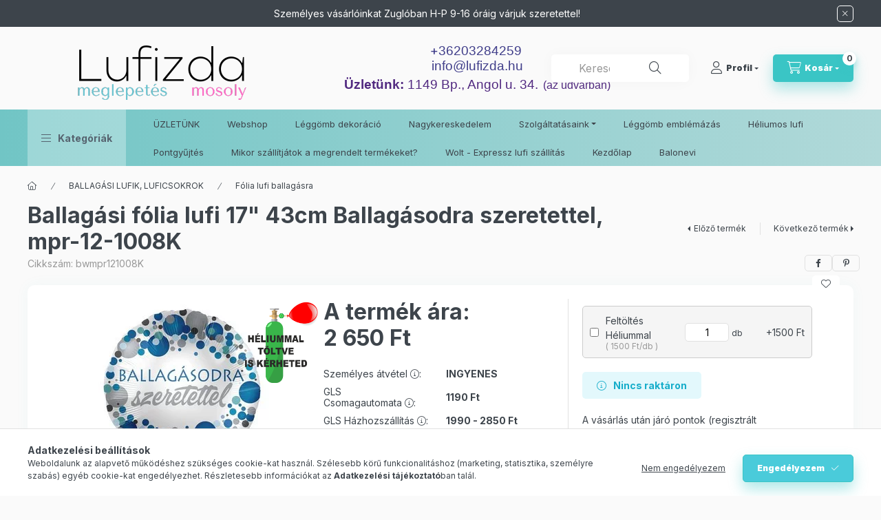

--- FILE ---
content_type: text/html; charset=UTF-8
request_url: https://lufizda.hu/spd/bwmpr121008K/Ballagasi-folia-lufi-17-43cm-Ballagasodra-szeretet
body_size: 30433
content:
<!DOCTYPE html>
<html lang="hu">
    <head>
        <meta charset="utf-8">
<meta name="description" content="Ballagási fólia lufi 17&quot; 43cm Ballagásodra szeretettel, mpr-12-1008K, Mérete: 17 inch (43 cm). Anyaga: fólia. Lebegési ideje: 5-7 nap. Válassz héliumos töl">
<meta name="robots" content="index, follow">
<meta http-equiv="X-UA-Compatible" content="IE=Edge">
<meta property="og:site_name" content="Lufizda" />
<meta property="og:title" content="Ballagási fólia lufi 17&quot; 43cm Ballagásodra szeretettel,">
<meta property="og:description" content="Ballagási fólia lufi 17&quot; 43cm Ballagásodra szeretettel, mpr-12-1008K, Mérete: 17 inch (43 cm). Anyaga: fólia. Lebegési ideje: 5-7 nap. Válassz héliumos töl">
<meta property="og:type" content="product">
<meta property="og:url" content="https://lufizda.hu/spd/bwmpr121008K/Ballagasi-folia-lufi-17-43cm-Ballagasodra-szeretet">
<meta property="og:image" content="https://lufizda.hu/img/90728/bwmpr121008K/bwmpr121008K.webp">
<meta name="google-site-verification" content="ktslWQVrGNqCFF-6jQkbv30VjV8LzQ5wL--tKA2xPhk">
<meta name="theme-color" content="#000000">
<meta name="msapplication-TileColor" content="#000000">
<meta name="mobile-web-app-capable" content="yes">
<meta name="apple-mobile-web-app-capable" content="yes">
<meta name="MobileOptimized" content="320">
<meta name="HandheldFriendly" content="true">

<title>Ballagási fólia lufi 17&quot; 43cm Ballagásodra szeretettel,</title>


<script>
var service_type="shop";
var shop_url_main="https://lufizda.hu";
var actual_lang="hu";
var money_len="0";
var money_thousend=" ";
var money_dec=",";
var shop_id=90728;
var unas_design_url="https:"+"/"+"/"+"lufizda.hu"+"/"+"!common_design"+"/"+"custom"+"/"+"lufizda.unas.hu"+"/";
var unas_design_code='0';
var unas_base_design_code='2400';
var unas_design_ver=4;
var unas_design_subver=1;
var unas_shop_url='https://lufizda.hu';
var responsive="yes";
var config_plus=new Array();
config_plus['product_tooltip']=1;
config_plus['cart_fly_id']="cart-box__fly-to-desktop";
config_plus['cart_redirect']=1;
config_plus['cart_refresh_force']="1";
config_plus['money_type']='Ft';
config_plus['money_type_display']='Ft';
config_plus['accessible_design']=true;
var lang_text=new Array();

var UNAS = UNAS || {};
UNAS.shop={"base_url":'https://lufizda.hu',"domain":'lufizda.hu',"username":'lufizda.unas.hu',"id":90728,"lang":'hu',"currency_type":'Ft',"currency_code":'HUF',"currency_rate":'1',"currency_length":0,"base_currency_length":0,"canonical_url":'https://lufizda.hu/spd/bwmpr121008K/Ballagasi-folia-lufi-17-43cm-Ballagasodra-szeretet'};
UNAS.design={"code":'0',"page":'product_details'};
UNAS.api_auth="953c6595a042317811d4e1ea6151d2fd";
UNAS.customer={"email":'',"id":0,"group_id":0,"without_registration":0};
UNAS.shop["category_id"]="963646";
UNAS.shop["sku"]="bwmpr121008K";
UNAS.shop["product_id"]="307450563";
UNAS.shop["only_private_customer_can_purchase"] = false;
 

UNAS.text = {
    "button_overlay_close": `Bezár`,
    "popup_window": `Felugró ablak`,
    "list": `lista`,
    "updating_in_progress": `frissítés folyamatban`,
    "updated": `frissítve`,
    "is_opened": `megnyitva`,
    "is_closed": `bezárva`,
    "deleted": `törölve`,
    "consent_granted": `hozzájárulás megadva`,
    "consent_rejected": `hozzájárulás elutasítva`,
    "field_is_incorrect": `mező hibás`,
    "error_title": `Hiba!`,
    "product_variants": `termék változatok`,
    "product_added_to_cart": `A termék a kosárba került`,
    "product_added_to_cart_with_qty_problem": `A termékből csak [qty_added_to_cart] [qty_unit] került kosárba`,
    "product_removed_from_cart": `A termék törölve a kosárból`,
    "reg_title_name": `Név`,
    "reg_title_company_name": `Cégnév`,
    "number_of_items_in_cart": `Kosárban lévő tételek száma`,
    "cart_is_empty": `A kosár üres`,
    "cart_updated": `A kosár frissült`
};



UNAS.text["delete_from_favourites"]= `Törlés a kedvencek közül`;
UNAS.text["add_to_favourites"]= `Kedvencekhez`;






window.lazySizesConfig=window.lazySizesConfig || {};
window.lazySizesConfig.loadMode=1;
window.lazySizesConfig.loadHidden=false;

window.dataLayer = window.dataLayer || [];
function gtag(){dataLayer.push(arguments)};
gtag('js', new Date());
</script>

<script src="https://lufizda.hu/!common_packages/jquery/jquery-3.2.1.js?mod_time=1682493235"></script>
<script src="https://lufizda.hu/!common_packages/jquery/plugins/migrate/migrate.js?mod_time=1682493235"></script>
<script src="https://lufizda.hu/!common_packages/jquery/plugins/autocomplete/autocomplete.js?mod_time=1751452520"></script>
<script src="https://lufizda.hu/!common_packages/jquery/plugins/tools/overlay/overlay.js?mod_time=1753784913"></script>
<script src="https://lufizda.hu/!common_packages/jquery/plugins/tools/toolbox/toolbox.expose.js?mod_time=1724322378"></script>
<script src="https://lufizda.hu/!common_packages/jquery/plugins/lazysizes/lazysizes.min.js?mod_time=1682493235"></script>
<script src="https://lufizda.hu/!common_packages/jquery/plugins/lazysizes/plugins/bgset/ls.bgset.min.js?mod_time=1752825097"></script>
<script src="https://lufizda.hu/!common_packages/jquery/own/shop_common/exploded/common.js?mod_time=1764831093"></script>
<script src="https://lufizda.hu/!common_packages/jquery/own/shop_common/exploded/common_overlay.js?mod_time=1754986321"></script>
<script src="https://lufizda.hu/!common_packages/jquery/own/shop_common/exploded/common_shop_popup.js?mod_time=1754991412"></script>
<script src="https://lufizda.hu/!common_packages/jquery/own/shop_common/exploded/function_accessibility_focus.js?mod_time=1754986321"></script>
<script src="https://lufizda.hu/!common_packages/jquery/own/shop_common/exploded/page_product_details.js?mod_time=1751452520"></script>
<script src="https://lufizda.hu/!common_packages/jquery/own/shop_common/exploded/function_favourites.js?mod_time=1725525511"></script>
<script src="https://lufizda.hu/!common_packages/jquery/own/shop_common/exploded/function_recommend.js?mod_time=1751452520"></script>
<script src="https://lufizda.hu/!common_packages/jquery/own/shop_common/exploded/function_product_print.js?mod_time=1725525511"></script>
<script src="https://lufizda.hu/!common_packages/jquery/own/shop_common/exploded/function_product_subscription.js?mod_time=1751452520"></script>
<script src="https://lufizda.hu/!common_packages/jquery/own/shop_common/exploded/function_accessibility_status.js?mod_time=1764233414"></script>
<script src="https://lufizda.hu/!common_packages/jquery/plugins/hoverintent/hoverintent.js?mod_time=1682493235"></script>
<script src="https://lufizda.hu/!common_packages/jquery/own/shop_tooltip/shop_tooltip.js?mod_time=1753441722"></script>
<script src="https://lufizda.hu/!common_design/base/002400/main.js?mod_time=1764233414"></script>
<script src="https://lufizda.hu/!common_packages/jquery/plugins/flickity/v3/flickity.pkgd.min.js?mod_time=1753784913"></script>
<script src="https://lufizda.hu/!common_packages/jquery/plugins/toastr/toastr.min.js?mod_time=1682493235"></script>
<script src="https://lufizda.hu/!common_packages/jquery/plugins/tippy/popper-2.4.4.min.js?mod_time=1682493235"></script>
<script src="https://lufizda.hu/!common_packages/jquery/plugins/tippy/tippy-bundle.umd.min.js?mod_time=1682493235"></script>
<script src="https://lufizda.hu/!common_packages/jquery/plugins/flickity/v3/as-nav-for.js?mod_time=1682493235"></script>
<script src="https://lufizda.hu/!common_packages/jquery/plugins/flickity/v3/flickity-sync.js?mod_time=1682493235"></script>
<script src="https://lufizda.hu/!common_packages/jquery/plugins/photoswipe/photoswipe.min.js?mod_time=1682493235"></script>
<script src="https://lufizda.hu/!common_packages/jquery/plugins/photoswipe/photoswipe-ui-default.min.js?mod_time=1682493235"></script>

<link href="https://lufizda.hu/temp/shop_90728_4a98bd9ec76277b04a3f75b7e633e5f5.css?mod_time=1765961550" rel="stylesheet" type="text/css">

<link href="https://lufizda.hu/spd/bwmpr121008K/Ballagasi-folia-lufi-17-43cm-Ballagasodra-szeretet" rel="canonical">
<link href="https://lufizda.hu/shop_ordered/90728/design_pic/favicon.ico" rel="shortcut icon">
<script>
        var google_consent=1;
    
        gtag('consent', 'default', {
           'ad_storage': 'denied',
           'ad_user_data': 'denied',
           'ad_personalization': 'denied',
           'analytics_storage': 'denied',
           'functionality_storage': 'denied',
           'personalization_storage': 'denied',
           'security_storage': 'granted'
        });

    
        gtag('consent', 'update', {
           'ad_storage': 'denied',
           'ad_user_data': 'denied',
           'ad_personalization': 'denied',
           'analytics_storage': 'denied',
           'functionality_storage': 'denied',
           'personalization_storage': 'denied',
           'security_storage': 'granted'
        });

        </script>
    <script async src="https://www.googletagmanager.com/gtag/js?id=G-T5GWRG91PD"></script>    <script>
    gtag('config', 'G-T5GWRG91PD');

        </script>
        <script>
    var google_analytics=1;

                gtag('event', 'view_item', {
              "currency": "HUF",
              "value": '2650',
              "items": [
                  {
                      "item_id": "bwmpr121008K",
                      "item_name": "Ballagási fólia lufi 17&quot; 43cm Ballagásodra szeretettel, mpr-12-1008K",
                      "item_category": "BALLAGÁSI LUFIK, LUFICSOKROK/Fólia lufi ballagásra",
                      "price": '2650'
                  }
              ],
              'non_interaction': true
            });
               </script>
           <script>
        gtag('config', 'AW-832326542',{'allow_enhanced_conversions':true});
                </script>
            <script>
        var google_ads=1;

                gtag('event','remarketing', {
            'ecomm_pagetype': 'product',
            'ecomm_prodid': ["bwmpr121008K"],
            'ecomm_totalvalue': 2650        });
            </script>
        <!-- Google Tag Manager -->
    <script>(function(w,d,s,l,i){w[l]=w[l]||[];w[l].push({'gtm.start':
            new Date().getTime(),event:'gtm.js'});var f=d.getElementsByTagName(s)[0],
            j=d.createElement(s),dl=l!='dataLayer'?'&l='+l:'';j.async=true;j.src=
            'https://www.googletagmanager.com/gtm.js?id='+i+dl;f.parentNode.insertBefore(j,f);
        })(window,document,'script','dataLayer','GTM-K2SVLGR');</script>
    <!-- End Google Tag Manager -->

    <link rel="manifest" href="https://lufizda.hu/manifest.json" />


<!-- Retargeting Tracking Code-->
<script>
    (function(){
        ra_key = "5IXOI1RVKOAQ2H";
        ra_params = {
            add_to_cart_button_id: "page_artdet_addtocart",
            price_label_id: "page_artdet_price",
        };
        var ra = document.createElement("script"); ra.type ="text/javascript"; ra.async = true; ra.src = ("https:" ==
        document.location.protocol ? "https://" : "http://") + "tracking.retargeting.biz/v3/rajs/" + ra_key + ".js";
        var s = document.getElementsByTagName("script")[0]; s.parentNode.insertBefore(ra,s);})();
        var _ra = _ra || {};
</script>


<!-- Retargeting Tracking Code-->
<script>
    _ra.setCartUrlInfo = {
        "url": "https://lufizda.hu/shop_cart.php"
    };
    if (_ra.ready !== undefined) {
        _ra.setCartUrl(_ra.setCartUrlInfo.url);
    }
</script>


<!-- Retargeting Tracking Code-->
<script>
    _ra.sendProductInfo = {
        "id": "bwmpr121008K",
        "name" : "Ballagási fólia lufi 17&quot; 43cm Ballagásodra szeretettel, mpr-12-1008K",
        "url": "https://lufizda.hu/spd/bwmpr121008K/Ballagasi-folia-lufi-17-43cm-Ballagasodra-szeretet",
        "img": "https://lufizda.hu/img/90728/bwmpr121008K/500x500/bwmpr121008K.webp",
        "price": 2650,
        "promo": 0,
        "brand": false,
        "category": [
            {
                "id": 963646,
                "name": "Fólia lufi ballagásra",
                "parent": 511999,
                "breadcrumb": [
                {
                    "id": 511999,
                    "name": "BALLAGÁSI LUFIK, LUFICSOKROK",
                    "parent": false
                }
                ]
            }
        ],
        inventory: {
            "variations":false,
            "stock":false
        }
    };
    if (_ra.ready !== undefined) {
        _ra.sendProduct(_ra.sendProductInfo);
    }
</script>


<script>
    window.addEventListener("DOMContentLoaded", function() {
      (function($) {
        $("#main_image").parent().click(function(){
            _ra.clickImageInfo = {
                "product_id": "bwmpr121008K"
            };
            if (_ra.ready !== undefined) {
                _ra.clickImage(_ra.clickImageInfo.product_id);
            }
        });
      })(jQuery);
   });
</script>


<!-- Retargeting Tracking Code-->
<script>
    window.addEventListener("DOMContentLoaded", function() {
      (function($) {
          $(document).on("addToCart", function(event, product_array){
              var act_full_variant_name="";
              if(product_array["variant_list1"]!=undefined){
                  act_full_variant_name=product_array["variant_list1"];
              }
              if(product_array["variant_list2"]!=undefined){
                  if(act_full_variant_name!="") act_full_variant_name+="-";
                  act_full_variant_name+=product_array["variant_list2"];
              }
              if(product_array["variant_list3"]!=undefined){
                  if(act_full_variant_name!="") act_full_variant_name+="-";
                  act_full_variant_name+=product_array["variant_list3"];
              }
              _ra.addToCartInfo = {
                  "product_id": product_array["sku"],
                  "quantity": product_array["qty"],
                  "variation": false
              };
              if(act_full_variant_name!=""){
                  _ra.addToCartInfo["variation"]=new Array();
                  _ra.addToCartInfo["variation"]["code"]=act_full_variant_name;
                  _ra.addToCartInfo["variation"]["stock"]=true;
                  _ra.addToCartInfo["variation"]["details"]=new Array();
                  if(product_array["variant_list1"]!=undefined) {
                      _ra.addToCartInfo["variation"]["details"][product_array["variant_list1"]]={
                          "category_name": product_array["variant_name1"],
                          "category": product_array["variant_name1"],
                          "value": product_array["variant_list1"]
                      }
                  }
                  if(product_array["variant_list2"]!=undefined) {
                      _ra.addToCartInfo["variation"]["details"][product_array["variant_list2"]]={
                          "category_name": product_array["variant_name2"],
                          "category": product_array["variant_name2"],
                          "value": product_array["variant_list2"]
                      }
                  }
                  if(product_array["variant_list3"]!=undefined) {
                      _ra.addToCartInfo["variation"]["details"][product_array["variant_list3"]]={
                          "category_name": product_array["variant_name3"],
                          "category": product_array["variant_name3"],
                          "value": product_array["variant_list3"]
                      }
                  }
              }
              if (_ra.ready !== undefined) {
                  _ra.addToCart(
                      _ra.addToCartInfo.product_id,
                      _ra.addToCartInfo.quantity,
                      _ra.addToCartInfo.variation
                  );
              }
          });
      })(jQuery);
   });
</script>


<!-- Retargeting Tracking Code-->
<script>
$(document).on("removeFromCart", function(event, data){
    let details = {};
    if (data.variant_1_value != ""){
        details[data.variant_1_value] = {
            "category_name": data.variant_1_name,
            "category": data.variant_1_name,
            "value": data.variant_1_value,
        };
    }
    if (data.variant_1_value != ""){
        details[data.variant_2_value]= {
            "category_name": data.variant_2_name,
            "category": data.variant_2_name,
            "value": data.variant_2_value,
        };
    }
    if (data.variant_3_value != ""){
        details[data.variant_3_value]= {
            "category_name": data.variant_3_name,
            "category": data.variant_3_name,
            "value": data.variant_3_value,
        };
    }
    
    var act_full_variant_name="";
    if (data.variant_1_value != ""){
        act_full_variant_name=data.variant_1_value;
    }
    if (data.variant_2_value != ""){
        act_full_variant_name=data.variant_2_value;
    }
    if (data.variant_3_value != ""){
        act_full_variant_name=data.variant_3_value;
    }
    if(act_full_variant_name==""){
        _ra.removeFromCartInfo = {
            "product_id": data.sku,
            "quantity": data.qty,
            "variation": false
        };
    } else {
        _ra.removeFromCartInfo = {
            "product_id": data.sku,
            "quantity": data.qty,
            "variation": {
                "code": act_full_variant_name,
                "stock": true,
                "details": details
            }
        };
    }
    if (_ra.ready !== undefined) {
        _ra.removeFromCart(
            _ra.removeFromCartInfo.product_id,
            _ra.removeFromCartInfo.quantity,
            _ra.removeFromCartInfo.variation
        );
    }
});
</script>


<!-- Retargeting Tracking Code-->
<script>
    window.addEventListener("DOMContentLoaded", function() {
      (function($) {
          $(document).on("changeVariant", function(event, product_array){
              var act_full_variant_name="";
              if(product_array["variant_list1"]!=undefined){
                  act_full_variant_name=product_array["variant_list1"];
              }
              if(product_array["variant_list2"]!=undefined){
                  if(act_full_variant_name!="") act_full_variant_name+="-";
                  act_full_variant_name+=product_array["variant_list2"];
              }
              if(product_array["variant_list3"]!=undefined){
                  if(act_full_variant_name!="") act_full_variant_name+="-";
                  act_full_variant_name+=product_array["variant_list3"];
              }
              _ra.setVariationInfo = {
                  "product_id": product_array["sku"],
                  "variation": false
              };
              if(act_full_variant_name!=""){
                  _ra.setVariationInfo["variation"]=new Array();
                  _ra.setVariationInfo["variation"]["code"]=act_full_variant_name;
                  _ra.setVariationInfo["variation"]["stock"]=true;
                  _ra.setVariationInfo["variation"]["details"]=new Array();
                  if(product_array["variant_list1"]!=undefined) {
                      _ra.setVariationInfo["variation"]["details"][product_array["variant_list1"]]={
                          "category_name": product_array["variant_name1"],
                          "category": product_array["variant_name1"],
                          "value": product_array["variant_list1"]
                      }
                  }
                  if(product_array["variant_list2"]!=undefined) {
                      _ra.setVariationInfo["variation"]["details"][product_array["variant_list2"]]={
                          "category_name": product_array["variant_name2"],
                          "category": product_array["variant_name2"],
                          "value": product_array["variant_list2"]
                      }
                  }
                  if(product_array["variant_list3"]!=undefined) {
                      _ra.setVariationInfo["variation"]["details"][product_array["variant_list3"]]={
                          "category_name": product_array["variant_name3"],
                      "category": product_array["variant_name3"],
                          "value": product_array["variant_list3"]
                      }
                  }
              }
              if (_ra.ready !== undefined) {
                  _ra.setVariation(
                      _ra.setVariationInfo.product_id,
                      _ra.setVariationInfo.variation
                  );
              }
          });
      })(jQuery);
   });
</script>


<!-- Retargeting Tracking Code-->
<script>
    window.addEventListener("DOMContentLoaded", function() {
      (function($) {
          $(document).on("addToFavourites", function(event, product_array){
              _ra.addToWishlistInfo = {
                  "product_id": product_array["sku"]
              };
              if (_ra.ready !== undefined) {
                  _ra.addToWishlist(_ra.addToWishlistInfo.product_id);
              }
          });
      })(jQuery);
   });
</script>
<!-- Arukereso.cz PRODUCT DETAIL script -->
<script>
  (function(t, r, a, c, k, i, n, g) {t["ROIDataObject"] = k;
      t[k]=t[k]||function(){(t[k].q=t[k].q||[]).push(arguments)},t[k].c=i;n=r.createElement(a),
      g=r.getElementsByTagName(a)[0];n.async=1;n.src=c;g.parentNode.insertBefore(n,g)
      })(window, document, "script", "//www.arukereso.hu/ocm/sdk.js?source=unas&version=2&page=product_detail","arukereso", "hu");
</script>
<!-- End Arukereso.hu PRODUCT DETAIL script -->


	<script>
		(function(c,l,a,r,i,t,y){
			c[a]=c[a]||function(){(c[a].q=c[a].q||[]).push(arguments)};
			t=l.createElement(r);t.async=1;t.src="https://www.clarity.ms/tag/"+i;
			y=l.getElementsByTagName(r)[0];y.parentNode.insertBefore(t,y);
		})(window, document, "clarity", "script", "qbso1ii5uc");
		UNAS.onGrantConsent(function(){
		    window.clarity("consent")
		});
	</script>

        <meta content="width=device-width, initial-scale=1.0" name="viewport" />
        <link rel="preconnect" href="https://fonts.gstatic.com">
        <link rel="preload" href="https://fonts.googleapis.com/css2?family=Inter:wght@400;700;900&display=swap" as="style" />
        <link rel="stylesheet" href="https://fonts.googleapis.com/css2?family=Inter:wght@400;700;900&display=swap" media="print" onload="this.media='all'">
        <noscript>
            <link rel="stylesheet" href="https://fonts.googleapis.com/css2?family=Inter:wght@400;700;900&display=swap" />
        </noscript>
        <link rel="preload" href="https://lufizda.hu/!common_design/own/fonts/2400/customicons/custom-icons.css" as="style">
        <link rel="stylesheet" href="https://lufizda.hu/!common_design/own/fonts/2400/customicons/custom-icons.css" media="print" onload="this.media='all'">
        <noscript>
            <link rel="stylesheet" href="https://lufizda.hu/!common_design/own/fonts/2400/customicons/custom-icons.css" />
        </noscript>
        
        
        
        
        

        
        
        
                
        
        
        
        
        
        
        
        
        
                
        
    </head>


                
                
    
    
    
    
    
    
    
    
    
    
                     
    
    
    
    
    <body class='design_ver4 design_subver1' id="ud_shop_artdet">
    
        <!-- Google Tag Manager (noscript) -->
    <noscript><iframe src="https://www.googletagmanager.com/ns.html?id=GTM-K2SVLGR"
                      height="0" width="0" style="display:none;visibility:hidden"></iframe></noscript>
    <!-- End Google Tag Manager (noscript) -->
        <div id="fb-root"></div>
    <script>
        window.fbAsyncInit = function() {
            FB.init({
                xfbml            : true,
                version          : 'v22.0'
            });
        };
    </script>
    <script async defer crossorigin="anonymous" src="https://connect.facebook.net/hu_HU/sdk.js"></script>
    <div id="image_to_cart" style="display:none; position:absolute; z-index:100000;"></div>
<div class="overlay_common overlay_warning" id="overlay_cart_add"></div>
<script>$(document).ready(function(){ overlay_init("cart_add",{"onBeforeLoad":false}); });</script>
<div id="overlay_login_outer"></div>	
	<script>
	$(document).ready(function(){
	    var login_redir_init="";

		$("#overlay_login_outer").overlay({
			onBeforeLoad: function() {
                var login_redir_temp=login_redir_init;
                if (login_redir_act!="") {
                    login_redir_temp=login_redir_act;
                    login_redir_act="";
                }

									$.ajax({
						type: "GET",
						async: true,
						url: "https://lufizda.hu/shop_ajax/ajax_popup_login.php",
						data: {
							shop_id:"90728",
							lang_master:"hu",
                            login_redir:login_redir_temp,
							explicit:"ok",
							get_ajax:"1"
						},
						success: function(data){
							$("#overlay_login_outer").html(data);
							if (unas_design_ver >= 5) $("#overlay_login_outer").modal('show');
							$('#overlay_login1 input[name=shop_pass_login]').keypress(function(e) {
								var code = e.keyCode ? e.keyCode : e.which;
								if(code.toString() == 13) {		
									document.form_login_overlay.submit();		
								}	
							});	
						}
					});
								},
			top: 50,
			mask: {
	color: "#000000",
	loadSpeed: 200,
	maskId: "exposeMaskOverlay",
	opacity: 0.7
},
			closeOnClick: (config_plus['overlay_close_on_click_forced'] === 1),
			onClose: function(event, overlayIndex) {
				$("#login_redir").val("");
			},
			load: false
		});
		
			});
	function overlay_login() {
		$(document).ready(function(){
			$("#overlay_login_outer").overlay().load();
		});
	}
	function overlay_login_remind() {
        if (unas_design_ver >= 5) {
            $("#overlay_remind").overlay().load();
        } else {
            $(document).ready(function () {
                $("#overlay_login_outer").overlay().close();
                setTimeout('$("#overlay_remind").overlay().load();', 250);
            });
        }
	}

    var login_redir_act="";
    function overlay_login_redir(redir) {
        login_redir_act=redir;
        $("#overlay_login_outer").overlay().load();
    }
	</script>  
	<div class="overlay_common overlay_info" id="overlay_remind"></div>
<script>$(document).ready(function(){ overlay_init("remind",[]); });</script>

	<script>
    	function overlay_login_error_remind() {
		$(document).ready(function(){
			load_login=0;
			$("#overlay_error").overlay().close();
			setTimeout('$("#overlay_remind").overlay().load();', 250);	
		});
	}
	</script>  
	<div class="overlay_common overlay_info" id="overlay_newsletter"></div>
<script>$(document).ready(function(){ overlay_init("newsletter",[]); });</script>

<script>
function overlay_newsletter() {
    $(document).ready(function(){
        $("#overlay_newsletter").overlay().load();
    });
}
</script>
<div class="overlay_common overlay_info" id="overlay_product_subscription"></div>
<script>$(document).ready(function(){ overlay_init("product_subscription",[]); });</script>
<div class="overlay_common overlay_error" id="overlay_script"></div>
<script>$(document).ready(function(){ overlay_init("script",[]); });</script>
    <script>
    $(document).ready(function() {
        $.ajax({
            type: "GET",
            url: "https://lufizda.hu/shop_ajax/ajax_stat.php",
            data: {master_shop_id:"90728",get_ajax:"1"}
        });
    });
    </script>
    

    
    <div id="container" class="page_shop_artdet_bwmpr121008K readmore-v2
 filter-not-exists filter-box-in-dropdown nav-position-top header-will-fixed fixed-cart-on-artdet">
                        <div class="js-element nanobar js-nanobar" data-element-name="header_text_section_1" role="region" aria-label="nanobar">
        <div class="container">
            <div class="header_text_section_1 nanobar__inner">
                                    <p>Személyes vásárlóinkat Zuglóban H-P 9-16 óráig várjuk szeretettel!</p>
                                <button type="button" class="btn btn-close nanobar__btn-close" onclick="closeNanobar(this,'header_text_section_1_hide','session','--nanobar-height');" aria-label="Bezár" title="Bezár"></button>
            </div>
        </div>
    </div>
    <script>
        window.addEventListener("DOMContentLoaded", function() {
            root.style.setProperty('--nanobar-height', getHeight($(".js-nanobar")) + "px");
        });
    </script>
    
                <nav id="nav--mobile-top" class="nav header nav--mobile nav--top d-sm-none js-header js-header-fixed">
            <div class="header-inner js-header-inner w-100">
                <div class="d-flex justify-content-center d-sm-none">
                                        <button type="button" class="hamburger-box__dropdown-btn-mobile burger btn dropdown__btn" id="hamburger-box__dropdown-btn" aria-label="hamburger button" data-btn-for="#hamburger-box__dropdown">
                        <span class="burger__lines">
                            <span class="burger__line"></span>
                            <span class="burger__line"></span>
                            <span class="burger__line"></span>
                        </span>
                        <span class="dropdown__btn-text">
                            Kategóriák
                        </span>
                    </button>
                                        <button class="search-box__dropdown-btn btn dropdown__btn" aria-label="search button" type="button" data-btn-for="#search-box__dropdown">
                        <span class="search-box__dropdown-btn-icon dropdown__btn-icon icon--search"></span>
                    </button>

                    

                    

                    
                            <button class="profile__dropdown-btn js-profile-btn btn dropdown__btn" id="profile__dropdown-btn" type="button"
            data-orders="https://lufizda.hu/shop_order_track.php" data-btn-for="#profile__dropdown"
            aria-label="Profil" aria-haspopup="dialog" aria-expanded="false" aria-controls="profile__dropdown"
    >
        <span class="profile__dropdown-btn-icon dropdown__btn-icon icon--user"></span>
        <span class="profile__text dropdown__btn-text">Profil</span>
            </button>
    
    
                    <button class="cart-box__dropdown-btn btn dropdown__btn js-cart-box-loaded-by-ajax" aria-label="cart button" type="button" data-btn-for="#cart-box__dropdown">
                        <span class="cart-box__dropdown-btn-icon dropdown__btn-icon icon--cart"></span>
                        <span class="cart-box__text dropdown__btn-text">Kosár</span>
                                    <span id="box_cart_content" class="cart-box">                <span class="bubble cart-box__bubble">0</span>
            </span>
    
                    </button>
                </div>
            </div>
        </nav>
                        <header class="header header--mobile py-3 px-4 d-flex justify-content-center d-sm-none position-relative has-tel">
                <div id="header_logo_img" class="js-element header_logo logo" data-element-name="header_logo">
        <div class="header_logo-img-container">
            <div class="header_logo-img-wrapper">
                                                <a class="has-img" href="https://lufizda.hu/">                    <picture>
                                                <source srcset="https://lufizda.hu/!common_design/custom/lufizda.unas.hu/element/layout_hu_header_logo-400x120_1_default.png?time=1695843383 1x" />
                        <img                              width="400" height="120"
                                                          src="https://lufizda.hu/!common_design/custom/lufizda.unas.hu/element/layout_hu_header_logo-400x120_1_default.png?time=1695843383"                             
                             alt="Lufizda                        "/>
                    </picture>
                    </a>                                        </div>
        </div>
    </div>

                        <div class="js-element header_text_section_2 d-sm-none" data-element-name="header_text_section_2">
            <div class="header_text_section_2-slide slide-1"><meta charset="utf-8" />
<p style="text-align: center;"><span style="font-size: 14pt; color: #403e8a;">+<span style="font-family: arial, helvetica, sans-serif;">36203284259</span></span><span style="font-size: 14pt; color: #403e8a;"><span style="font-family: arial, helvetica, sans-serif;"> </span></span></p>
<p style="text-align: center;"><span style="font-size: 14pt; color: #403e8a;"><span style="font-family: arial, helvetica, sans-serif;"></span></span><span style="font-size: 14pt; color: #403e8a; font-family: arial, helvetica, sans-serif;"><a href="tel:+36203284259" style="color: #403e8a;">info@lufizda.hu</a></span></p>
<p style="text-align: center;"><span style="font-size: 18pt; color: #512980; font-family: arial, helvetica, sans-serif;"><span style="font-size: 14pt;"><strong>Üzletünk:</strong> 1149 Bp., Angol u. 34.</span> <span style="font-size: 12pt;">(az udvarban)</span></span></p>
<meta charset="utf-8" /></div>
    </div>

        
        </header>
        <header id="header--desktop" class="header header--desktop d-none d-sm-block js-header js-header-fixed">
            <div class="header-inner js-header-inner">
                <div class="header__top">
                    <div class="container">
                        <div class="header__top-inner">
                            <div class="row no-gutters gutters-md-10 justify-content-center align-items-center">
                                <div class="header__top-left col col-xl-auto">
                                    <div class="header__left-inner d-flex align-items-center">
                                                                                <div class="nav-link--products-placeholder-on-fixed-header burger btn">
                                            <span class="burger__lines">
                                                <span class="burger__line"></span>
                                                <span class="burger__line"></span>
                                                <span class="burger__line"></span>
                                            </span>
                                            <span class="burger__text dropdown__btn-text">
                                                Kategóriák
                                            </span>
                                        </div>
                                        <button type="button" class="hamburger-box__dropdown-btn burger btn dropdown__btn d-lg-none" id="hamburger-box__dropdown-btn2" aria-label="hamburger button" data-btn-for="#hamburger-box__dropdown">
                                            <span class="burger__lines">
                                              <span class="burger__line"></span>
                                              <span class="burger__line"></span>
                                              <span class="burger__line"></span>
                                            </span>
                                            <span class="burger__text dropdown__btn-text">
                                              Kategóriák
                                            </span>
                                        </button>
                                                                                    <div id="header_logo_img" class="js-element header_logo logo" data-element-name="header_logo">
        <div class="header_logo-img-container">
            <div class="header_logo-img-wrapper">
                                                <a class="has-img" href="https://lufizda.hu/">                    <picture>
                                                <source srcset="https://lufizda.hu/!common_design/custom/lufizda.unas.hu/element/layout_hu_header_logo-400x120_1_default.png?time=1695843383 1x" />
                        <img                              width="400" height="120"
                                                          src="https://lufizda.hu/!common_design/custom/lufizda.unas.hu/element/layout_hu_header_logo-400x120_1_default.png?time=1695843383"                             
                             alt="Lufizda                        "/>
                    </picture>
                    </a>                                        </div>
        </div>
    </div>

                                        <div class="js-element header_text_section_2" data-element-name="header_text_section_2">
            <div class="header_text_section_2-slide slide-1"><meta charset="utf-8" />
<p style="text-align: center;"><span style="font-size: 14pt; color: #403e8a;">+<span style="font-family: arial, helvetica, sans-serif;">36203284259</span></span><span style="font-size: 14pt; color: #403e8a;"><span style="font-family: arial, helvetica, sans-serif;"> </span></span></p>
<p style="text-align: center;"><span style="font-size: 14pt; color: #403e8a;"><span style="font-family: arial, helvetica, sans-serif;"></span></span><span style="font-size: 14pt; color: #403e8a; font-family: arial, helvetica, sans-serif;"><a href="tel:+36203284259" style="color: #403e8a;">info@lufizda.hu</a></span></p>
<p style="text-align: center;"><span style="font-size: 18pt; color: #512980; font-family: arial, helvetica, sans-serif;"><span style="font-size: 14pt;"><strong>Üzletünk:</strong> 1149 Bp., Angol u. 34.</span> <span style="font-size: 12pt;">(az udvarban)</span></span></p>
<meta charset="utf-8" /></div>
    </div>

                                    </div>
                                </div>
                                <div class="header__top-right col-auto col-xl d-flex justify-content-end align-items-center">
                                    <button class="search-box__dropdown-btn btn dropdown__btn d-xl-none" id="#search-box__dropdown-btn2" aria-label="search button" type="button" data-btn-for="#search-box__dropdown2">
                                        <span class="search-box__dropdown-btn-icon dropdown__btn-icon icon--search"></span>
                                        <span class="search-box__text dropdown__btn-text">Keresés</span>
                                    </button>
                                    <div class="search-box__dropdown dropdown__content dropdown__content-till-lg" id="search-box__dropdown2" data-content-for="#search-box__dropdown-btn2" data-content-direction="full">
                                        <span class="dropdown__caret"></span>
                                        <button class="dropdown__btn-close search-box__dropdown__btn-close btn-close" type="button" title="bezár" aria-label="bezár"></button>
                                        <div class="dropdown__content-inner search-box__inner position-relative js-search browser-is-chrome"
     id="box_search_content2">
    <form name="form_include_search2" id="form_include_search2" action="https://lufizda.hu/shop_search.php" method="get">
    <div class="search-box__form-inner d-flex flex-column">
        <div class="form-group box-search-group mb-0 js-search-smart-insert-after-here">
            <input data-stay-visible-breakpoint="1280" id="box_search_input2" class="search-box__input ac_input js-search-input form-control"
                   name="search" pattern=".{3,100}" aria-label="Keresés" title="Hosszabb kereső kifejezést írjon be!"
                   placeholder="Keresés" type="search" maxlength="100" autocomplete="off" required                   role="combobox" aria-autocomplete="list" aria-expanded="false"
                                      aria-controls="autocomplete-categories autocomplete-products"
                               >
            <div class="search-box__search-btn-outer input-group-append" title="Keresés">
                <button class="btn search-box__search-btn" aria-label="Keresés">
                    <span class="search-box__search-btn-icon icon--search"></span>
                </button>
            </div>
            <div class="search__loading">
                <div class="loading-spinner--small"></div>
            </div>
        </div>
        <div class="ac_results2">
            <span class="ac_result__caret"></span>
        </div>
    </div>
    </form>
</div>

                                    </div>
                                                                                <button class="profile__dropdown-btn js-profile-btn btn dropdown__btn" id="profile__dropdown-btn" type="button"
            data-orders="https://lufizda.hu/shop_order_track.php" data-btn-for="#profile__dropdown"
            aria-label="Profil" aria-haspopup="dialog" aria-expanded="false" aria-controls="profile__dropdown"
    >
        <span class="profile__dropdown-btn-icon dropdown__btn-icon icon--user"></span>
        <span class="profile__text dropdown__btn-text">Profil</span>
            </button>
    
    
                                    <button id="cart-box__fly-to-desktop" class="cart-box__dropdown-btn btn dropdown__btn js-cart-box-loaded-by-ajax" aria-label="cart button" type="button" data-btn-for="#cart-box__dropdown">
                                        <span class="cart-box__dropdown-btn-icon dropdown__btn-icon icon--cart"></span>
                                        <span class="cart-box__text dropdown__btn-text">Kosár</span>
                                        <span class="bubble cart-box__bubble">-</span>
                                    </button>
                                </div>
                            </div>
                        </div>
                    </div>
                </div>
                                <div class="header__bottom">
                    <div class="container">
                        <nav class="navbar d-none d-lg-flex navbar-expand navbar-light align-items-stretch">
                                                        <ul id="nav--cat" class="nav nav--cat js-navbar-nav">
                                <li class="nav-item dropdown nav--main nav-item--products">
                                    <a class="nav-link nav-link--products burger d-lg-flex" href="#" onclick="event.preventDefault();" role="button" data-text="Kategóriák" data-toggle="dropdown" aria-expanded="false" aria-haspopup="true">
                                        <span class="burger__lines">
                                            <span class="burger__line"></span>
                                            <span class="burger__line"></span>
                                            <span class="burger__line"></span>
                                        </span>
                                        <span class="burger__text dropdown__btn-text">
                                            Kategóriák
                                        </span>
                                    </a>
                                    <div id="dropdown-cat" class="dropdown-menu d-none d-block clearfix dropdown--cat with-auto-breaking-megasubmenu dropdown--level-0">
                                                    <ul class="nav-list--0" aria-label="Kategóriák">
            <li id="nav-item-new" class="nav-item spec-item js-nav-item-new">
                        <a class="nav-link"
               aria-label="ÚJDONSÁGOK kategória"
                href="https://lufizda.hu/shop_artspec.php?artspec=2"            >
                                            <span class="nav-link__text">
                    ÚJDONSÁGOK                </span>
            </a>
                    </li>
            <li id="nav-item-612210" class="nav-item js-nav-item-612210">
                        <a class="nav-link"
               aria-label="MIKULÁS, KARÁCSONYI kategória"
                href="https://lufizda.hu/karacsony-telapo-lufi"            >
                                            <span class="nav-link__text">
                    MIKULÁS, KARÁCSONYI                </span>
            </a>
                    </li>
            <li id="nav-item-142225" class="nav-item js-nav-item-142225">
                        <a class="nav-link"
               aria-label="SZILVESZTER, ÚJÉV kategória"
                href="https://lufizda.hu/spl/142225/SZILVESZTER-UJEV"            >
                                            <span class="nav-link__text">
                    SZILVESZTER, ÚJÉV                </span>
            </a>
                    </li>
            <li id="nav-item-754003" class="nav-item dropdown js-nav-item-754003">
                        <a class="nav-link"
               aria-label="LUFIK, LÉGGÖMBÖK kategória"
                href="#" role="button" data-toggle="dropdown" aria-haspopup="true" aria-expanded="false" onclick="handleSub('754003','https://lufizda.hu/shop_ajax/ajax_box_cat.php?get_ajax=1&type=layout&change_lang=hu&level=1&key=754003&box_var_name=shop_cat&box_var_layout_cache=1&box_var_expand_cache=yes&box_var_expand_cache_name=desktop&box_var_layout_level0=0&box_var_layout_level1=1&box_var_layout=2&box_var_ajax=1&box_var_section=content&box_var_highlight=yes&box_var_type=expand&box_var_div=no');return false;"            >
                                            <span class="nav-link__text">
                    LUFIK, LÉGGÖMBÖK                </span>
            </a>
                        <div class="megasubmenu dropdown-menu">
                <div class="megasubmenu__sticky-content">
                    <div class="loading-spinner"></div>
                </div>
                            </div>
                    </li>
            <li id="nav-item-704643" class="nav-item dropdown js-nav-item-704643">
                        <a class="nav-link"
               aria-label="PARTYKELLÉKEK kategória"
                href="#" role="button" data-toggle="dropdown" aria-haspopup="true" aria-expanded="false" onclick="handleSub('704643','https://lufizda.hu/shop_ajax/ajax_box_cat.php?get_ajax=1&type=layout&change_lang=hu&level=1&key=704643&box_var_name=shop_cat&box_var_layout_cache=1&box_var_expand_cache=yes&box_var_expand_cache_name=desktop&box_var_layout_level0=0&box_var_layout_level1=1&box_var_layout=2&box_var_ajax=1&box_var_section=content&box_var_highlight=yes&box_var_type=expand&box_var_div=no');return false;"            >
                                            <span class="nav-link__text">
                    PARTYKELLÉKEK                </span>
            </a>
                        <div class="megasubmenu dropdown-menu">
                <div class="megasubmenu__sticky-content">
                    <div class="loading-spinner"></div>
                </div>
                            </div>
                    </li>
            <li id="nav-item-535839" class="nav-item dropdown js-nav-item-535839">
                        <a class="nav-link"
               aria-label="SZÜLETÉSNAP kategória"
                href="#" role="button" data-toggle="dropdown" aria-haspopup="true" aria-expanded="false" onclick="handleSub('535839','https://lufizda.hu/shop_ajax/ajax_box_cat.php?get_ajax=1&type=layout&change_lang=hu&level=1&key=535839&box_var_name=shop_cat&box_var_layout_cache=1&box_var_expand_cache=yes&box_var_expand_cache_name=desktop&box_var_layout_level0=0&box_var_layout_level1=1&box_var_layout=2&box_var_ajax=1&box_var_section=content&box_var_highlight=yes&box_var_type=expand&box_var_div=no');return false;"            >
                                            <span class="nav-link__text">
                    SZÜLETÉSNAP                </span>
            </a>
                        <div class="megasubmenu dropdown-menu">
                <div class="megasubmenu__sticky-content">
                    <div class="loading-spinner"></div>
                </div>
                            </div>
                    </li>
            <li id="nav-item-335611" class="nav-item dropdown js-nav-item-335611">
                        <a class="nav-link"
               aria-label="LUFICSOKROK, INGYENES SZÁLLÍTÁSSAL kategória"
                href="#" role="button" data-toggle="dropdown" aria-haspopup="true" aria-expanded="false" onclick="handleSub('335611','https://lufizda.hu/shop_ajax/ajax_box_cat.php?get_ajax=1&type=layout&change_lang=hu&level=1&key=335611&box_var_name=shop_cat&box_var_layout_cache=1&box_var_expand_cache=yes&box_var_expand_cache_name=desktop&box_var_layout_level0=0&box_var_layout_level1=1&box_var_layout=2&box_var_ajax=1&box_var_section=content&box_var_highlight=yes&box_var_type=expand&box_var_div=no');return false;"            >
                                            <span class="nav-link__text">
                    LUFICSOKROK, INGYENES SZÁLLÍTÁSSAL                </span>
            </a>
                        <div class="megasubmenu dropdown-menu">
                <div class="megasubmenu__sticky-content">
                    <div class="loading-spinner"></div>
                </div>
                            </div>
                    </li>
            <li id="nav-item-309650" class="nav-item dropdown js-nav-item-309650">
                        <a class="nav-link"
               aria-label="BABAVÁRÓ, BABASZÜLETÉS kategória"
                href="#" role="button" data-toggle="dropdown" aria-haspopup="true" aria-expanded="false" onclick="handleSub('309650','https://lufizda.hu/shop_ajax/ajax_box_cat.php?get_ajax=1&type=layout&change_lang=hu&level=1&key=309650&box_var_name=shop_cat&box_var_layout_cache=1&box_var_expand_cache=yes&box_var_expand_cache_name=desktop&box_var_layout_level0=0&box_var_layout_level1=1&box_var_layout=2&box_var_ajax=1&box_var_section=content&box_var_highlight=yes&box_var_type=expand&box_var_div=no');return false;"            >
                                            <span class="nav-link__text">
                    BABAVÁRÓ, BABASZÜLETÉS                </span>
            </a>
                        <div class="megasubmenu dropdown-menu">
                <div class="megasubmenu__sticky-content">
                    <div class="loading-spinner"></div>
                </div>
                            </div>
                    </li>
            <li id="nav-item-107424" class="nav-item js-nav-item-107424">
                        <a class="nav-link"
               aria-label="PINATA kategória"
                href="https://lufizda.hu/pinata"            >
                                            <span class="nav-link__text">
                    PINATA                </span>
            </a>
                    </li>
            <li id="nav-item-511999" class="nav-item dropdown js-nav-item-511999">
                        <a class="nav-link"
               aria-label="BALLAGÁSI LUFIK, LUFICSOKROK kategória"
                href="#" role="button" data-toggle="dropdown" aria-haspopup="true" aria-expanded="false" onclick="handleSub('511999','https://lufizda.hu/shop_ajax/ajax_box_cat.php?get_ajax=1&type=layout&change_lang=hu&level=1&key=511999&box_var_name=shop_cat&box_var_layout_cache=1&box_var_expand_cache=yes&box_var_expand_cache_name=desktop&box_var_layout_level0=0&box_var_layout_level1=1&box_var_layout=2&box_var_ajax=1&box_var_section=content&box_var_highlight=yes&box_var_type=expand&box_var_div=no');return false;"            >
                                            <span class="nav-link__text">
                    BALLAGÁSI LUFIK, LUFICSOKROK                </span>
            </a>
                        <div class="megasubmenu dropdown-menu">
                <div class="megasubmenu__sticky-content">
                    <div class="loading-spinner"></div>
                </div>
                            </div>
                    </li>
            <li id="nav-item-527839" class="nav-item dropdown js-nav-item-527839">
                        <a class="nav-link"
               aria-label="TOVÁBBI TERMÉKEINK kategória"
                href="#" role="button" data-toggle="dropdown" aria-haspopup="true" aria-expanded="false" onclick="handleSub('527839','https://lufizda.hu/shop_ajax/ajax_box_cat.php?get_ajax=1&type=layout&change_lang=hu&level=1&key=527839&box_var_name=shop_cat&box_var_layout_cache=1&box_var_expand_cache=yes&box_var_expand_cache_name=desktop&box_var_layout_level0=0&box_var_layout_level1=1&box_var_layout=2&box_var_ajax=1&box_var_section=content&box_var_highlight=yes&box_var_type=expand&box_var_div=no');return false;"            >
                                            <span class="nav-link__text">
                    TOVÁBBI TERMÉKEINK                </span>
            </a>
                        <div class="megasubmenu dropdown-menu">
                <div class="megasubmenu__sticky-content">
                    <div class="loading-spinner"></div>
                </div>
                            </div>
                    </li>
            <li id="nav-item-978997" class="nav-item dropdown js-nav-item-978997">
                        <a class="nav-link"
               aria-label="PartyDeco Webshop kategória"
                href="#" role="button" data-toggle="dropdown" aria-haspopup="true" aria-expanded="false" onclick="handleSub('978997','https://lufizda.hu/shop_ajax/ajax_box_cat.php?get_ajax=1&type=layout&change_lang=hu&level=1&key=978997&box_var_name=shop_cat&box_var_layout_cache=1&box_var_expand_cache=yes&box_var_expand_cache_name=desktop&box_var_layout_level0=0&box_var_layout_level1=1&box_var_layout=2&box_var_ajax=1&box_var_section=content&box_var_highlight=yes&box_var_type=expand&box_var_div=no');return false;"            >
                                            <span class="nav-link__text">
                    PartyDeco Webshop                </span>
            </a>
                        <div class="megasubmenu dropdown-menu">
                <div class="megasubmenu__sticky-content">
                    <div class="loading-spinner"></div>
                </div>
                            </div>
                    </li>
            <li id="nav-item-211121" class="nav-item dropdown js-nav-item-211121">
                        <a class="nav-link"
               aria-label="PartyPal Webshop kategória"
                href="#" role="button" data-toggle="dropdown" aria-haspopup="true" aria-expanded="false" onclick="handleSub('211121','https://lufizda.hu/shop_ajax/ajax_box_cat.php?get_ajax=1&type=layout&change_lang=hu&level=1&key=211121&box_var_name=shop_cat&box_var_layout_cache=1&box_var_expand_cache=yes&box_var_expand_cache_name=desktop&box_var_layout_level0=0&box_var_layout_level1=1&box_var_layout=2&box_var_ajax=1&box_var_section=content&box_var_highlight=yes&box_var_type=expand&box_var_div=no');return false;"            >
                                            <span class="nav-link__text">
                    PartyPal Webshop                </span>
            </a>
                        <div class="megasubmenu dropdown-menu">
                <div class="megasubmenu__sticky-content">
                    <div class="loading-spinner"></div>
                </div>
                            </div>
                    </li>
            <li id="nav-item-136565" class="nav-item dropdown js-nav-item-136565">
                        <a class="nav-link"
               aria-label="Godan Webshop kategória"
                href="#" role="button" data-toggle="dropdown" aria-haspopup="true" aria-expanded="false" onclick="handleSub('136565','https://lufizda.hu/shop_ajax/ajax_box_cat.php?get_ajax=1&type=layout&change_lang=hu&level=1&key=136565&box_var_name=shop_cat&box_var_layout_cache=1&box_var_expand_cache=yes&box_var_expand_cache_name=desktop&box_var_layout_level0=0&box_var_layout_level1=1&box_var_layout=2&box_var_ajax=1&box_var_section=content&box_var_highlight=yes&box_var_type=expand&box_var_div=no');return false;"            >
                                            <span class="nav-link__text">
                    Godan Webshop                </span>
            </a>
                        <div class="megasubmenu dropdown-menu">
                <div class="megasubmenu__sticky-content">
                    <div class="loading-spinner"></div>
                </div>
                            </div>
                    </li>
            <li id="nav-item-496777" class="nav-item js-nav-item-496777">
                        <a class="nav-link"
               aria-label="Gemar Webshop kategória"
                href="https://lufizda.hu/Gemar-Webshop"            >
                                            <span class="nav-link__text">
                    Gemar Webshop                </span>
            </a>
                    </li>
            <li id="nav-item-705720" class="nav-item dropdown js-nav-item-705720">
                        <a class="nav-link"
               aria-label="Balonevi Webshop kategória"
                href="#" role="button" data-toggle="dropdown" aria-haspopup="true" aria-expanded="false" onclick="handleSub('705720','https://lufizda.hu/shop_ajax/ajax_box_cat.php?get_ajax=1&type=layout&change_lang=hu&level=1&key=705720&box_var_name=shop_cat&box_var_layout_cache=1&box_var_expand_cache=yes&box_var_expand_cache_name=desktop&box_var_layout_level0=0&box_var_layout_level1=1&box_var_layout=2&box_var_ajax=1&box_var_section=content&box_var_highlight=yes&box_var_type=expand&box_var_div=no');return false;"            >
                                            <span class="nav-link__text">
                    Balonevi Webshop                </span>
            </a>
                        <div class="megasubmenu dropdown-menu">
                <div class="megasubmenu__sticky-content">
                    <div class="loading-spinner"></div>
                </div>
                            </div>
                    </li>
        </ul>

    
                                    </div>
                                </li>
                            </ul>
                                                                                                                    
    <ul aria-label="Menüpontok" id="nav--menu" class="nav nav--menu js-navbar-nav">
                <li class="nav-item nav--main js-nav-item-440832">
                        <a class="nav-link" href="https://lufizda.hu/szolgaltatasok/uzleteink">
                            ÜZLETÜNK
            </a>
                    </li>
                <li class="nav-item nav--main js-nav-item-839053">
                        <a class="nav-link" href="https://lufizda.hu/sct/0/">
                            Webshop
            </a>
                    </li>
                <li class="nav-item nav--main js-nav-item-384163">
                        <a class="nav-link" href="https://lufizda.hu/szolgaltatasok/leggombdekor">
                            Léggömb dekoráció
            </a>
                    </li>
                <li class="nav-item nav--main js-nav-item-421662">
                        <a class="nav-link" href="https://lufizda.hu/nagyker">
                            Nagykereskedelem
            </a>
                    </li>
                <li class="nav-item dropdown nav--main js-nav-item-155523">
                        <a class="nav-link dropdown-toggle" href="#" role="button" data-toggle="dropdown" aria-haspopup="true" aria-expanded="false">
                            Szolgáltatásaink
            </a>
                                                
    <ul aria-label="Szolgáltatásaink menüpont" class="dropdown-menu dropdown--menu dropdown-level--1">
                <li class="nav-item js-nav-item-116383">
                        <a class="dropdown-item" href="https://lufizda.hu/szolgaltatasok/csomagolas">
                            Lufiba csomagolás
            </a>
                    </li>
                <li class="nav-item js-nav-item-807447">
                        <a class="dropdown-item" href="https://lufizda.hu/szolgaltatasok/egyedi-lufi">
                            Egyedi lufi
            </a>
                    </li>
                <li class="nav-item js-nav-item-853614">
                        <a class="dropdown-item" href="https://lufizda.hu/szolgaltatasok/luficsokorkuldes">
                            Luficsokor küldés
            </a>
                    </li>
                <li class="nav-item js-nav-item-805204">
                        <a class="dropdown-item" href="https://lufizda.hu/spg/805204/Egy-kis-tudas">
                            Egy kis tudás
            </a>
                    </li>
                <li class="nav-item js-nav-item-250176">
                        <a class="dropdown-item" href="https://lufizda.hu/fotolufi">
                            Fényképes és egyedi lufik
            </a>
                    </li>
                <li class="nav-item js-nav-item-246101">
                        <a class="dropdown-item" href="https://lufizda.hu/fogyaszto-barat">
                            Képes vásárlói tájékoztató
            </a>
                    </li>
                <li class="nav-item js-nav-item-233191">
                        <a class="dropdown-item" href="https://lufizda.hu/spg/233191/Blog">
                            Blog
            </a>
                    </li>
            </ul>

                    </li>
                <li class="nav-item nav--main js-nav-item-968863">
                        <a class="nav-link" href="https://lufizda.hu/lufiemblemazas">
                            Léggömb emblémázás
            </a>
                    </li>
                <li class="nav-item nav--main js-nav-item-833212">
                        <a class="nav-link" href="https://lufizda.hu/szolgaltatasok/heliumos-lufi">
                            Héliumos lufi
            </a>
                    </li>
                <li class="nav-item nav--main js-nav-item-100396">
                        <a class="nav-link" href="https://lufizda.hu/pontgyujtes">
                            Pontgyűjtés
            </a>
                    </li>
                <li class="nav-item nav--main js-nav-item-735084">
                        <a class="nav-link" href="https://lufizda.hu/mikor">
                            Mikor szállítjátok a megrendelt termékeket?
            </a>
                    </li>
                <li class="nav-item nav--main js-nav-item-982671">
                        <a class="nav-link" href="https://lufizda.hu/wolt">
                            Wolt - Expressz lufi szállítás
            </a>
                    </li>
                <li class="nav-item nav--main js-nav-item-303557">
                        <a class="nav-link" href="https://lufizda.hu/">
                            Kezdőlap
            </a>
                    </li>
                <li class="nav-item nav--main js-nav-item-307382">
                        <a class="nav-link" href="https://lufizda.hu/balonevi">
                            Balonevi
            </a>
                    </li>
            </ul>

    
                                                    </nav>
                        <script>
    let addOverflowHidden = function() {
        $('.hamburger-box__dropdown-inner').addClass('overflow-hidden');
    }
    function scrollToBreadcrumb() {
        scrollToElement({ element: '.nav-list-breadcrumb', offset: getVisibleDistanceTillHeaderBottom(), scrollIn: '.hamburger-box__dropdown-inner', container: '.hamburger-box__dropdown-inner', duration: 0, callback: addOverflowHidden });
    }

    function setHamburgerBoxHeight(height) {
        $('.hamburger-box__dropdown').css('height', height + 80);
    }

    let mobileMenuScrollData = [];

    function handleSub2(thisOpenBtn, id, ajaxUrl) {
        let navItem = $('#nav-item-'+id+'--m');
        let openBtn = $(thisOpenBtn);
        let $thisScrollableNavList = navItem.closest('.nav-list-mobile');
        let thisNavListLevel = $thisScrollableNavList.data("level");

        if ( thisNavListLevel == 0 ) {
            $thisScrollableNavList = navItem.closest('.hamburger-box__dropdown-inner');
        }
        mobileMenuScrollData["level_" + thisNavListLevel + "_position"] = $thisScrollableNavList.scrollTop();
        mobileMenuScrollData["level_" + thisNavListLevel + "_element"] = $thisScrollableNavList;

        if (!navItem.hasClass('ajax-loading')) {
            if (catSubOpen2(openBtn, navItem)) {
                if (ajaxUrl) {
                    if (!navItem.hasClass('ajax-loaded')) {
                        catSubLoad2(navItem, ajaxUrl);
                    } else {
                        scrollToBreadcrumb();
                    }
                } else {
                    scrollToBreadcrumb();
                }
            }
        }
    }
    function catSubOpen2(openBtn,navItem) {
        let thisSubMenu = navItem.find('.nav-list-menu--sub').first();
        let thisParentMenu = navItem.closest('.nav-list-menu');
        thisParentMenu.addClass('hidden');

        if (navItem.hasClass('show')) {
            openBtn.attr('aria-expanded','false');
            navItem.removeClass('show');
            thisSubMenu.removeClass('show');
        } else {
            openBtn.attr('aria-expanded','true');
            navItem.addClass('show');
            thisSubMenu.addClass('show');
            if (window.matchMedia('(min-width: 576px) and (max-width: 1259.8px )').matches) {
                let thisSubMenuHeight = thisSubMenu.outerHeight();
                if (thisSubMenuHeight > 0) {
                    setHamburgerBoxHeight(thisSubMenuHeight);
                }
            }
        }
        return true;
    }
    function catSubLoad2(navItem, ajaxUrl){
        let thisSubMenu = $('.nav-list-menu--sub', navItem);
        $.ajax({
            type: 'GET',
            url: ajaxUrl,
            beforeSend: function(){
                navItem.addClass('ajax-loading');
                setTimeout(function (){
                    if (!navItem.hasClass('ajax-loaded')) {
                        navItem.addClass('ajax-loader');
                        thisSubMenu.addClass('loading');
                    }
                }, 150);
            },
            success:function(data){
                thisSubMenu.html(data);
                $(document).trigger("ajaxCatSubLoaded");

                let thisParentMenu = navItem.closest('.nav-list-menu');
                let thisParentBreadcrumb = thisParentMenu.find('> .nav-list-breadcrumb');

                /* ha már van a szülőnek breadcrumbja, akkor azt hozzáfűzzük a gyerekhez betöltéskor */
                if (thisParentBreadcrumb.length > 0) {
                    let thisParentLink = thisParentBreadcrumb.find('.nav-list-parent-link').clone();
                    let thisSubMenuParentLink = thisSubMenu.find('.nav-list-parent-link');
                    thisParentLink.insertBefore(thisSubMenuParentLink);
                }

                navItem.removeClass('ajax-loading ajax-loader').addClass('ajax-loaded');
                thisSubMenu.removeClass('loading');
                if (window.matchMedia('(min-width: 576px) and (max-width: 1259.8px )').matches) {
                    let thisSubMenuHeight = thisSubMenu.outerHeight();
                    setHamburgerBoxHeight(thisSubMenuHeight);
                }
                scrollToBreadcrumb();
            }
        });
    }
    function catBack(thisBtn) {
        let thisCatLevel = $(thisBtn).closest('.nav-list-menu--sub');
        let thisParentItem = $(thisBtn).closest('.nav-item.show');
        let thisParentMenu = thisParentItem.closest('.nav-list-menu');

        if ( $(thisBtn).data("belongs-to-level") == 0 ) {
            mobileMenuScrollData["level_0_element"].animate({ scrollTop: mobileMenuScrollData["level_0_position"] }, 0, function() {});
        }

        if (window.matchMedia('(min-width: 576px) and (max-width: 1259.8px )').matches) {
            let thisParentMenuHeight = 0;
            if ( thisParentItem.parent('ul').hasClass('nav-list-mobile--0') ) {
                let sumHeight = 0;
                $( thisParentItem.closest('.hamburger-box__dropdown-nav-lists-wrapper').children() ).each(function() {
                    sumHeight+= $(this).outerHeight(true);
                });
                thisParentMenuHeight = sumHeight;
            } else {
                thisParentMenuHeight = thisParentMenu.outerHeight();
            }
            setHamburgerBoxHeight(thisParentMenuHeight);
        }
        if ( thisParentItem.parent('ul').hasClass('nav-list-mobile--0') ) {
            $('.hamburger-box__dropdown-inner').removeClass('overflow-hidden');
        }
        thisParentMenu.removeClass('hidden');
        thisCatLevel.removeClass('show');
        thisParentItem.removeClass('show');
        thisParentItem.find('.nav-button').attr('aria-expanded','false');
        return true;
    }

    function handleSub($id, $ajaxUrl) {
        let $navItem = $('#nav-item-'+$id);

        if (!$navItem.hasClass('ajax-loading')) {
            if (catSubOpen($navItem)) {
                if (!$navItem.hasClass('ajax-loaded')) {
                    catSubLoad($id, $ajaxUrl);
                }
            }
        }
    }

    function catSubOpen($navItem) {
        handleCloseDropdowns();
        let thisNavLink = $navItem.find('> .nav-link');
        let thisNavItem = thisNavLink.parent();
        let thisNavbarNav = $('.js-navbar-nav');
        let thisDropdownMenu = thisNavItem.find('.dropdown-menu').first();

        /*remove is-opened class form the rest menus (cat+plus)*/
        thisNavbarNav.find('.show').not(thisNavItem).not('.nav-item--products').not('.dropdown--cat').removeClass('show');

        /* check handler exists */
        let existingHandler = thisNavItem.data('keydownHandler');

        /* is has, off it */
        if (existingHandler) {
            thisNavItem.off('keydown', existingHandler);
        }

        const focusExitHandler = function(e) {
            if (e.key === "Escape") {
                handleCloseDropdownCat(false,{
                    reason: 'escape',
                    element: thisNavItem,
                    handler: focusExitHandler
                });
            }
        }

        if (thisNavItem.hasClass('show')) {
            thisNavLink.attr('aria-expanded','false');
            thisNavItem.removeClass('show');
            thisDropdownMenu.removeClass('show');
            $('html').removeClass('cat-megasubmenu-opened');
            $('#dropdown-cat').removeClass('has-opened');

            thisNavItem.off('keydown', focusExitHandler);
        } else {
            thisNavLink.attr('aria-expanded','true');
            thisNavItem.addClass('show');
            thisDropdownMenu.addClass('show');
            $('#dropdown-cat').addClass('has-opened');
            $('html').addClass('cat-megasubmenu-opened');

            thisNavItem.on('keydown', focusExitHandler);
            thisNavItem.data('keydownHandler', focusExitHandler);
        }
        return true;
    }
    function catSubLoad($id, $ajaxUrl){
        const $navItem = $('#nav-item-'+$id);
        const $thisMegasubmenu = $(".megasubmenu", $navItem);
        const parentDropdownMenuHeight = $navItem.closest('.dropdown-menu').outerHeight();
        const $thisMegasubmenuStickyContent = $(".megasubmenu__sticky-content", $thisMegasubmenu);
        $thisMegasubmenuStickyContent.css('height', parentDropdownMenuHeight);

        $.ajax({
            type: 'GET',
            url: $ajaxUrl,
            beforeSend: function(){
                $navItem.addClass('ajax-loading');
                setTimeout(function (){
                    if (!$navItem.hasClass('ajax-loaded')) {
                        $navItem.addClass('ajax-loader');
                    }
                }, 150);
            },
            success:function(data){
                $thisMegasubmenuStickyContent.html(data);
                const $thisScrollContainer = $thisMegasubmenu.find('.megasubmenu__cats-col').first();

                $thisScrollContainer.on('wheel', function(e){
                    e.preventDefault();
                    $(this).scrollLeft($(this).scrollLeft() + e.originalEvent.deltaY);
                });

                $navItem.removeClass('ajax-loading ajax-loader').addClass('ajax-loaded');
                $(document).trigger("ajaxCatSubLoaded");
            }
        });
    }

    $(document).ready(function () {
        $('.nav--menu .dropdown').on('focusout',function(event) {
            let dropdown = this.querySelector('.dropdown-menu');

                        const toElement = event.relatedTarget;

                        if (!dropdown.contains(toElement)) {
                dropdown.parentElement.classList.remove('show');
                dropdown.classList.remove('show');
            }
                        if (!event.target.closest('.dropdown.nav--main').contains(toElement)) {
                handleCloseMenuDropdowns();
            }
        });
         /* KATTINTÁS */

        /* CAT and PLUS menu */
        $('.nav-item.dropdown.nav--main').on('click', '> .nav-link', function(e) {
            e.preventDefault();
            handleCloseDropdowns();

            let thisNavLink = $(this);
            let thisNavLinkLeft = thisNavLink.offset().left;
            let thisNavItem = thisNavLink.parent();
            let thisDropdownMenu = thisNavItem.find('.dropdown-menu').first();
            let thisNavbarNav = $('.js-navbar-nav');

            /* close dropdowns which is not "dropdown cat" always opened */
            thisNavbarNav.find('.show').not('.always-opened').not(thisNavItem).not('.dropdown--cat').removeClass('show');

            /* close cat dropdowns when click not to this link */
            if (!thisNavLink.hasClass('nav-link--products')) {
                handleCloseDropdownCat();
            }

            /* check handler exists */
            let existingHandler = thisNavItem.data('keydownHandler');

            /* is has, off it */
            if (existingHandler) {
                thisNavItem.off('keydown', existingHandler);
            }

            const focusExitHandler = function(e) {
                if (e.key === "Escape") {
                    handleCloseDropdownCat(false,{
                        reason: 'escape',
                        element: thisNavItem,
                        handler: focusExitHandler
                    });
                    handleCloseMenuDropdowns({
                        reason: 'escape',
                        element: thisNavItem,
                        handler: focusExitHandler
                    });
                }
            }

            if (thisNavItem.hasClass('show')) {
                if (thisNavLink.hasClass('nav-link--products') && thisNavItem.hasClass('always-opened')) {
                    $('html').toggleClass('products-dropdown-opened');
                    thisNavItem.toggleClass('force-show');
                    thisNavItem.on('keydown', focusExitHandler);
                    thisNavItem.data('keydownHandler', focusExitHandler);
                }
                if (thisNavLink.hasClass('nav-link--products') && !thisNavItem.hasClass('always-opened')) {
                    $('html').removeClass('products-dropdown-opened cat-megasubmenu-opened');
                    $('#dropdown-cat').removeClass('has-opened');
                    thisNavItem.off('keydown', focusExitHandler);
                }
                if (!thisNavItem.hasClass('always-opened')) {
                    thisNavLink.attr('aria-expanded', 'false');
                    thisNavItem.removeClass('show');
                    thisDropdownMenu.removeClass('show');
                    thisNavItem.off('keydown', focusExitHandler);
                }
            } else {
                if ($headerHeight) {
                    if ( thisNavLink.closest('.nav--menu').length > 0) {
                        thisDropdownMenu.css({
                            top: getVisibleDistanceTillHeaderBottom() + 'px',
                            left: thisNavLinkLeft + 'px'
                        });
                    }
                }
                if (thisNavLink.hasClass('nav-link--products')) {
                    $('html').addClass('products-dropdown-opened');
                }
                thisNavLink.attr('aria-expanded','true');
                thisNavItem.addClass('show');
                thisDropdownMenu.addClass('show');
                thisNavItem.on('keydown', focusExitHandler);
                thisNavItem.data('keydownHandler', focusExitHandler);
            }
        });

        /** PLUS MENU SUB **/
        $('.nav-item.dropdown > .dropdown-item').click(function (e) {
            e.preventDefault();
            handleCloseDropdowns();

            let thisNavLink = $(this);
            let thisNavItem = thisNavLink.parent();
            let thisDropdownMenu = thisNavItem.find('.dropdown-menu').first();

            if (thisNavItem.hasClass('show')) {
                thisNavLink.attr('aria-expanded','false');
                thisNavItem.removeClass('show');
                thisDropdownMenu.removeClass('show');
            } else {
                thisNavLink.attr('aria-expanded','true');
                thisNavItem.addClass('show');
                thisDropdownMenu.addClass('show');
            }
        });
            });
</script>                    </div>
                </div>
                            </div>
        </header>
        
                            
    
        
                <div class="filter-dropdown dropdown__content" id="filter-dropdown" data-content-for="#filter-box__dropdown-btn" data-content-direction="left">
            <button class="dropdown__btn-close filter-dropdown__btn-close btn-close" type="button" title="bezár" aria-label="bezár" data-text="bezár"></button>
            <div class="dropdown__content-inner filter-dropdown__inner">
                        
    
            </div>
        </div>
        
                <main class="main">
            
            
                        
                                        
            
            




    <link rel="stylesheet" type="text/css" href="https://lufizda.hu/!common_packages/jquery/plugins/photoswipe/css/default-skin.min.css">
    <link rel="stylesheet" type="text/css" href="https://lufizda.hu/!common_packages/jquery/plugins/photoswipe/css/photoswipe.min.css">
    
    
    
    
    <script>
        var $clickElementToInitPs = '.js-init-ps';

        var initPhotoSwipeFromDOM = function() {
            var $pswp = $('.pswp')[0];
            var $psDatas = $('.photoSwipeDatas');

            $psDatas.each( function() {
                var $pics = $(this),
                    getItems = function() {
                        var items = [];
                        $pics.find('a').each(function() {
                            var $this = $(this),
                                $href   = $this.attr('href'),
                                $size   = $this.data('size').split('x'),
                                $width  = $size[0],
                                $height = $size[1],
                                item = {
                                    src : $href,
                                    w   : $width,
                                    h   : $height
                                };
                            items.push(item);
                        });
                        return items;
                    };

                var items = getItems();

                $($clickElementToInitPs).on('click', function (event) {
                    var $this = $(this);
                    event.preventDefault();

                    var $index = parseInt($this.attr('data-loop-index'));
                    var options = {
                        index: $index,
                        history: false,
                        bgOpacity: 1,
                        preventHide: true,
                        shareEl: false,
                        showHideOpacity: true,
                        showAnimationDuration: 200,
                        getDoubleTapZoom: function (isMouseClick, item) {
                            if (isMouseClick) {
                                return 1;
                            } else {
                                return item.initialZoomLevel < 0.7 ? 1 : 1.5;
                            }
                        }
                    };

                    var photoSwipe = new PhotoSwipe($pswp, PhotoSwipeUI_Default, items, options);
                    photoSwipe.init();
                });
            });
        };
    </script>

    
    
    
<div id="page_artdet_content" class="artdet artdet--type-2">
        
    <div class="artdet__breadcrumb">
        <div class="container">
            <nav id="breadcrumb" aria-label="navigációs nyomvonal">
                    <ol class="breadcrumb breadcrumb--mobile level-2">
            <li class="breadcrumb-item">
                                <a class="breadcrumb--home" href="https://lufizda.hu/sct/0/" aria-label="Főkategória" title="Főkategória"></a>
                            </li>
                                    
                                                                                                                                                            <li class="breadcrumb-item">
                <a href="https://lufizda.hu/spl/963646/Folia-lufi-ballagasra">Fólia lufi ballagásra</a>
            </li>
                    </ol>

        <ol class="breadcrumb breadcrumb--desktop level-2">
            <li class="breadcrumb-item">
                                <a class="breadcrumb--home" href="https://lufizda.hu/sct/0/" aria-label="Főkategória" title="Főkategória"></a>
                            </li>
                        <li class="breadcrumb-item">
                                <a href="https://lufizda.hu/ballagas">BALLAGÁSI LUFIK, LUFICSOKROK</a>
                            </li>
                        <li class="breadcrumb-item">
                                <a href="https://lufizda.hu/spl/963646/Folia-lufi-ballagasra">Fólia lufi ballagásra</a>
                            </li>
                    </ol>
        <script>
            function markActiveNavItems() {
                                                        $(".js-nav-item-511999").addClass("has-active");
                                                                            $(".js-nav-item-963646").addClass("has-active");
                                                }
            $(document).ready(function(){
                markActiveNavItems();
            });
            $(document).on("ajaxCatSubLoaded",function(){
                markActiveNavItems();
            });
        </script>
    </nav>

        </div>
    </div>

    <script>
<!--
var lang_text_warning=`Figyelem!`
var lang_text_required_fields_missing=`Kérjük töltse ki a kötelező mezők mindegyikét!`
function formsubmit_artdet() {
   cart_add("bwmpr121008K","",null,1)
}
$(document).ready(function(){
	select_base_price("bwmpr121008K",1);
	
	
});
// -->
</script>


    <form name="form_temp_artdet">


    <div class="artdet__name-outer mb-3 mb-xs-4">
        <div class="container">
            <div class="artdet__name-wrap mb-3 mb-lg-0">
                <div class="row align-items-center row-gap-5">
                    <div class="col d-flex flex-wrap flex-md-nowrap align-items-center row-gap-5 col-gap-10">
                                                <h1 class="artdet__name line-clamp--3-12 mb-0" title="  Ballagási fólia lufi 17&quot; 43cm Ballagásodra szeretettel, mpr-12-1008K
">  Ballagási fólia lufi 17&quot; 43cm Ballagásodra szeretettel, mpr-12-1008K
</h1>
                    </div>
                                        <div class="col-lg-auto">
                        <div class="artdet__pagination d-flex">
                            <button class="artdet__pagination-btn artdet__pagination-prev btn btn-text" type="button" onclick="product_det_prevnext('https://lufizda.hu/spd/bwmpr121008K/Ballagasi-folia-lufi-17-43cm-Ballagasodra-szeretet','?cat=963646&sku=bwmpr121008K&action=prev_js')" title="Előző termék">Előző termék</button>
                            <button class="artdet__pagination-btn artdet__pagination-next btn btn-text" type="button" onclick="product_det_prevnext('https://lufizda.hu/spd/bwmpr121008K/Ballagasi-folia-lufi-17-43cm-Ballagasodra-szeretet','?cat=963646&sku=bwmpr121008K&action=next_js')" title="Következő termék">Következő termék</button>
                        </div>
                    </div>
                                    </div>
            </div>
                        <div class="social-reviews-sku-wrap row gutters-10 align-items-center flex-wrap row-gap-5 mb-1">
                <div class="col">
                                                            <div class="artdet__sku d-flex flex-wrap text-muted">
                        <div class="artdet__sku-title">Cikkszám:&nbsp;</div>
                        <div class="artdet__sku-value">bwmpr121008K</div>
                    </div>
                                    </div>
                                <div class="col-xs-auto align-self-xs-start">
                    <div class="social-medias justify-content-start justify-content-xs-end">
                                                                                    <button class="social-media social-media--facebook" type="button" aria-label="facebook" data-tippy="facebook" onclick='window.open("https://www.facebook.com/sharer.php?u=https%3A%2F%2Flufizda.hu%2Fspd%2Fbwmpr121008K%2FBallagasi-folia-lufi-17-43cm-Ballagasodra-szeretet")'></button>
                                                            <button class="social-media social-media--pinterest" type="button" aria-label="pinterest" data-tippy="pinterest" onclick='window.open("http://www.pinterest.com/pin/create/button/?url=https%3A%2F%2Flufizda.hu%2Fspd%2Fbwmpr121008K%2FBallagasi-folia-lufi-17-43cm-Ballagasodra-szeretet&media=https%3A%2F%2Flufizda.hu%2Fimg%2F90728%2Fbwmpr121008K%2Fbwmpr121008K.webp&description=Ballag%C3%A1si+f%C3%B3lia+lufi+17%26quot%3B+43cm+Ballag%C3%A1sodra+szeretettel%2C+mpr-12-1008K")'></button>
                                                                                                        <div class="social-media social-media--fb-like d-flex"><div class="fb-like" data-href="https://lufizda.hu/spd/bwmpr121008K/Ballagasi-folia-lufi-17-43cm-Ballagasodra-szeretet" data-width="95" data-layout="button_count" data-action="like" data-size="small" data-share="false" data-lazy="true"></div><style type="text/css">.fb-like.fb_iframe_widget > span { height: 21px !important; }</style></div>
                                            </div>
                </div>
                            </div>
                    </div>
    </div>

    <div class="artdet__pic-data-wrap mb-3 mb-lg-5 js-product">
        <div class="container artdet__pic-data-container">
            <div class="artdet__pic-data">
                                <button type="button" class="product__func-btn favourites-btn icon--favo page_artdet_func_favourites_bwmpr121008K page_artdet_func_favourites_outer_bwmpr121008K
                    " onclick="add_to_favourites(&quot;&quot;,&quot;bwmpr121008K&quot;,&quot;page_artdet_func_favourites&quot;,&quot;page_artdet_func_favourites_outer&quot;,&quot;307450563&quot;);" id="page_artdet_func_favourites"
                        aria-label="Kedvencekhez" data-tippy="Kedvencekhez"
                >
                </button>
                                <div class="d-flex flex-wrap artdet__pic-data-row col-gap-40">
                    <div class="artdet__img-data-left-col">
                        <div class="artdet__img-data-left">
                            <div class="artdet__img-inner has-image">
                                
                                			
											
	                                <div class="artdet__alts-wrap position-relative">
                                    			
						<div class="stickers-wrap">
																		<div class="stickers" data-orientation="horizontal" data-position="on_top_right">
																														<div data-id="1225" class="sticker has-img"
								 								 								    tabindex="0" data-tippy="Ehhez a lufihoz Héliumos töltetet is rendelhetsz. (kosár gomb felett találod)"
								 								 								 style="order: 1;  max-width: 110px;"
								 data-type="image">

																	<img src='https://lufizda.hu/shop_ordered/90728/pic/product_sticker/sticker_1225.png' alt="" />
								
								
								<span class="sticker-caption" style="color: #F2EAEA;font-weight: 400;font-size: 13px;"></span>							</div>
															</div>
																
			</div>
			                                    <div class="artdet__alts js-alts has-image">
                                        <div class="carousel-cell artdet__alt-img-cell js-init-ps" data-loop-index="0">
                                            <img class="artdet__alt-img artdet__img--main" src="https://lufizda.hu/img/90728/bwmpr121008K/500x500/bwmpr121008K.webp?time=1719392018" alt="Ballagási fólia lufi 17&quot; 43cm Ballagásodra szeretettel, mpr-12-1008K" title="Ballagási fólia lufi 17&quot; 43cm Ballagásodra szeretettel, mpr-12-1008K" id="main_image"
                                                                                                                                                data-original-width="260"
                                                data-original-height="260"
                                                        
                            data-phase="1" width="260" height="260"
            style="width:260px;"
        
                
                
                    
                                                                                            />
                                        </div>
                                                                            </div>

                                                                    </div>
                                			
											
	                            </div>


                            
                            
                                                    </div>
                    </div>
                    <div class="artdet__data-right-col">
                        <div class="artdet__data-right">
                            <div class="artdet__data-right-inner">
                                
                                
                                <div class="row gutters-xxl-40 mb-3 pb-4">
                                    <div class="col-xl-6 artdet__block-left">
                                        <div class="artdet__block-left-inner">
                                                                                        <div class="artdet__price-and-countdown row gutters-10 row-gap-10 mb-4">
                                                <div class="artdet__price-datas col-auto mr-auto">
                                                    <div class="artdet__prices row no-gutters">
                                                        
                                                        <div class="col">
                                                                                                                        <div class="artdet__price-base product-price--base">
                                                                <span class="artdet__price-base-value">A termék ára:   <span class='price-gross-format'><span id='price_net_brutto_bwmpr121008K' class='price_net_brutto_bwmpr121008K price-gross'>2 650</span><span class='price-currency'> Ft</span></span></span>                                                            </div>
                                                            
                                                            
                                                                                                                    </div>
                                                    </div>
                                                    
                                                    
                                                                                                    </div>

                                                                                            </div>
                                            
                                            
                                                                                        <div id="artdet__param-spec" class="mb-4">
                                                
                                                                                                <div class="artdet__spec-params artdet__spec-params--2 row gutters-md-20 gutters-xxl-40 mb-3">
                                                                            <div class="col-sm-6 col-md-12 spec-param-left">
            <div class="artdet__spec-param py-2 product_param_type_text" id="page_artdet_product_param_spec_6290729" >
                <div class="row gutters-10 align-items-center">
                    <div class="col-6">
                        <div class="artdet__spec-param-title">
                            <span class="param-name">Személyes átvétel</span>&nbsp;<span class="param-details-icon icon--info" data-tippy="&lt;p&gt;&lt;span&gt;Zuglóban vagy a Lufizda Pontban&lt;/span&gt;&lt;/p&gt;
&lt;p&gt;&lt;span&gt;Fizetési mód: Online Bankkártya&lt;/span&gt;&lt;/p&gt;"></span>:                        </div>
                    </div>
                    <div class="col-6">
                        <div class="artdet__spec-param-value">
                                                            INGYENES
                                                    </div>
                    </div>
                </div>
            </div>
        </div>
                        <div class="col-sm-6 col-md-12 spec-param-right">
            <div class="artdet__spec-param py-2 product_param_type_text" id="page_artdet_product_param_spec_6289504" >
                <div class="row gutters-10 align-items-center">
                    <div class="col-6">
                        <div class="artdet__spec-param-title">
                            <span class="param-name">GLS Csomagautomata</span>&nbsp;<span class="param-details-icon icon--info" data-tippy="&lt;p&gt;A csomag maximális mérete 51x42x39 cm&lt;/p&gt;
&lt;p&gt;&lt;span&gt;Fizetési mód: Online Bankkártya&lt;/span&gt;&lt;/p&gt;
&lt;p&gt;Ha lufidba héliumos töltetet is kérsz, ez a szállítási mód nem választható.&lt;span&gt;&lt;/span&gt;&lt;/p&gt;"></span>:                        </div>
                    </div>
                    <div class="col-6">
                        <div class="artdet__spec-param-value">
                                                            1190 Ft
                                                    </div>
                    </div>
                </div>
            </div>
        </div>
                        <div class="col-sm-6 col-md-12 spec-param-left">
            <div class="artdet__spec-param py-2 product_param_type_text" id="page_artdet_product_param_spec_6290714" >
                <div class="row gutters-10 align-items-center">
                    <div class="col-6">
                        <div class="artdet__spec-param-title">
                            <span class="param-name">GLS Házhozszállítás</span>&nbsp;<span class="param-details-icon icon--info" data-tippy="&lt;p&gt;&lt;span&gt;A szállítás díja 1db maximum 40x60x100cm-es doboz szállítására vonatkozik&lt;/span&gt;&lt;/p&gt;
&lt;p&gt;&lt;span&gt;Fizetési mód: Online Bankkártya vagy Utánvét&lt;/span&gt;&lt;/p&gt;
&lt;p&gt;&lt;span&gt;GLS szállítás díja - ha nem rendelsz Héliummal töltött lufit: 1990 Ft &lt;/span&gt;&lt;/p&gt;
&lt;p&gt;&lt;span&gt;GLS szállítás díja - amennyiben Héliummal töltött lufit is rendelsz: 2850 Ft &lt;/span&gt;&lt;/p&gt;"></span>:                        </div>
                    </div>
                    <div class="col-6">
                        <div class="artdet__spec-param-value">
                                                            1990 - 2850 Ft
                                                    </div>
                    </div>
                </div>
            </div>
        </div>
                        <div class="col-sm-6 col-md-12 spec-param-right">
            <div class="artdet__spec-param py-2 product_param_type_text" id="page_artdet_product_param_spec_6290724" >
                <div class="row gutters-10 align-items-center">
                    <div class="col-6">
                        <div class="artdet__spec-param-title">
                            <span class="param-name">GLS Csomagpont</span>&nbsp;<span class="param-details-icon icon--info" data-tippy="&lt;p&gt;&lt;span&gt;A szállítás díja 1db maximum 40x60x100cm-es doboz szállítására vonatkozik&lt;/span&gt;&lt;/p&gt;
&lt;p&gt;&lt;span&gt;Fizetési mód: Online Bankkártya&lt;/span&gt;&lt;/p&gt;
&lt;p&gt;&lt;span&gt;Ha lufidba héliumos töltetet is kérsz, ez a szállítási mód nem választható.&lt;/span&gt;&lt;/p&gt;"></span>:                        </div>
                    </div>
                    <div class="col-6">
                        <div class="artdet__spec-param-value">
                                                            1390 Ft
                                                    </div>
                    </div>
                </div>
            </div>
        </div>
                        <div class="col-sm-6 col-md-12 spec-param-left">
            <div class="artdet__spec-param py-2 product_param_type_text" id="page_artdet_product_param_spec_6290769" >
                <div class="row gutters-10 align-items-center">
                    <div class="col-6">
                        <div class="artdet__spec-param-title">
                            <span class="param-name">Egyedi szállítás</span>&nbsp;<span class="param-details-icon icon--info" data-tippy="&lt;p&gt;Az ár körzetenként kerül meghatározásra.&lt;/p&gt;"></span>:                        </div>
                    </div>
                    <div class="col-6">
                        <div class="artdet__spec-param-value">
                                                            4990 - 10990 Ft
                                                    </div>
                    </div>
                </div>
            </div>
        </div>
                        <div class="col-sm-6 col-md-12 spec-param-right">
            <div class="artdet__spec-param py-2 product_param_type_html" id="page_artdet_product_param_spec_6290814" >
                <div class="row gutters-10 align-items-center">
                    <div class="col-6">
                        <div class="artdet__spec-param-title">
                            <span class="param-name">Átvétel</span>:                        </div>
                    </div>
                    <div class="col-6">
                        <div class="artdet__spec-param-value">
                                                            <meta charset="utf-8" />
<p><span>Héliummal töltött lufik és luficsokrok rendelése esetén a szállítás napját te adhatod meg.</span></p>
                                                    </div>
                    </div>
                </div>
            </div>
        </div>
            
                                                </div>
                                                
                                                                                                <div class="scroll-to-btn-wrap">
                                                    <button class="scroll-to-btn btn js-scroll-to-btn" data-scroll="#artdet__data" type="button">További adatok</button>
                                                </div>
                                                                                            </div>
                                            
                                                                                    </div>
                                    </div>
                                    <div class="col-xl-6 artdet__block-right">
                                        <div class="artdet__block-right-inner">
                                                                                        <div class="variants-params-spec-wrap">
                                                                                                                                                        <div id="artdet__param-spec--input" class="artdet__spec-params--input js-spec-params-input">
                                                                        <div class="artdet__spec-param type--input-param product_param_type_cust_input_text" id="page_artdet_product_param_spec_4265937" >
                            <div class="form-group">
                    <label for="4265937">
                        <span class="param-name">Azonosító</span>                    </label>
                    <input class="form-control cust_input cust_input_text  " type="text" placeholder="Azonosító" name="cust_input_text" id="4265937" >
                </div>
                    </div>
            
                                                    </div>
                                                
                                                                                            </div>
                                            
                                            
                                                                                        <div id="page_artdet_service_products" class="mb-4 is-pack" data-pack="1">
                                                                                                                                                                                                            <div class="product_service helium row gutters-5 align-items-center">
                                                        <div class="service_checkbox col-auto">
                                                            <span class='text_input text_input_checkbox text_input_checkbox_alter text_input_checkbox_unchecked'>
                                                                <input type='checkbox' name='service_helium' id='service_helium' value='helium18' />
                                                                <input type='hidden' id='egyeb_nev1_helium18' value='' />
                                                                <input type='hidden' id='egyeb_list1_helium18' value='' />
                                                                <input type='hidden' id='egyeb_nev2_helium18' value='' />
                                                                <input type='hidden' id='egyeb_list2_helium18' value='' />
                                                                <input type='hidden' id='egyeb_nev3_helium18' value='' />
                                                                <input type='hidden' id='egyeb_list3_helium18' value='' />
                                                            </span>
                                                        </div>
                                                        <div class="service_name col"><label for="service_helium">Feltöltés Héliummal</label><br /><span class="service_unit-price">( 1500 Ft/db )</span></div>
                                                        <div class="service_qty col-auto">
                                                            <input type="number" maxlength="5" class="service_input helium" value="1"> <span class="service-unit">db</span>
                                                        </div>
                                                        <div class="service_price col-auto" data-price="1500">+1500 Ft</div>
                                                    </div>
                                                                                                                                                                                                <script>
                                                    $(document).ready(function(){
                                                        $(document).on('keyup', '.service_input', function() {
                                                            var $thisPriceElem = $(this).closest('.product_service').find('.service_price');
                                                            var thisPrice = $thisPriceElem.data('price');
                                                            var thisQty = $(this).val();
                                                            $thisPriceElem.text('+'+thisPrice*thisQty+' Ft');

                                                            if ($('#page_artdet_service_products.is-pack').length) {
                                                                var maxQty = $('#page_artdet_service_products').data('pack');
                                                                var prodQty = $('.artdet__cart-input').val();
                                                                if ($(this).val() > maxQty * prodQty) {
                                                                    $(this).val(maxQty*prodQty);
                                                                    overlay_load("warning","Nem adhat meg nagyobb értéket a töltetekhez, mint amennyi terméket rendel, beleértve a csomagban szereplő termékek számát, és a kiválasztott csomagok mennyiségét.","");
                                                                    var $thisPriceElem = $(this).closest('.product_service').find('.service_price');
                                                                    var thisPrice = $thisPriceElem.data('price');
                                                                    var thisQty = $(this).val();
                                                                    $thisPriceElem.text('+'+thisPrice*thisQty+' Ft');
                                                                }
                                                            }
                                                        });

                                                        $('#page_artdet_service_products:not(.is-pack) .artdet__cart-input').on('keyup change', function() {
                                                            /*if ($(this).val() > 1) {
                                                                $('.service_input').removeClass('qty-hidden');
                                                            } else {
                                                                $('.service_input').addClass('qty-hidden');
                                                            }*/
                                                            $('.product_service').each(function(){
                                                                var maxQty = $('#page_artdet_service_products').data('pack');
                                                                var prodQty = $('.artdet__cart-input').val();
                                                                if ($('.service_input',this).val() > maxQty * prodQty ) {
                                                                    $(this).val(maxQty*prodQty);
                                                                    overlay_load("warning","Nem adhat meg nagyobb értéket a töltetekhez, mint amennyi terméket rendel, beleértve a csomagban szereplő termékek számát, és a kiválasztott csomagok mennyiségét.","");
                                                                }
                                                            });
                                                        });
                                                        /*$('#page_artdet_service_products:not(.is-pack) .artdet__cart-input-wrap .qtyplus_common').on('click',function(){
                                                           if  ($('.artdet__cart-input-wrap .artdet__cart-input').val() == 1) {
                                                               $('.service_input').removeClass('qty-hidden');
                                                           }
                                                        });
                                                        $('#page_artdet_service_products:not(.is-pack) .artdet__cart-input-wrap .qtyminus_common').on('click',function(){
                                                            if  ($('.artdet__cart-input-wrap .artdet__cart-input').val() == 2) {
                                                                $('.service_input').addClass('qty-hidden');
                                                            }
                                                        });*/
                                                        $('.qtyminus_common').on('click',function(){
                                                           $('.product_service').each(function(){
                                                                var maxQty2 = $('#page_artdet_service_products').data('pack');
                                                                var prodQty2 = $('.artdet__cart-input').val() - 1;
                                                                if ($('.service_input',this).val() > maxQty2 * prodQty2 ) {
                                                                    $('.service_input',this).val(maxQty2*prodQty2);
                                                                    overlay_load("warning","Nem adhat meg nagyobb értéket a töltetekhez, mint amennyi terméket rendel, beleértve a csomagban szereplő termékek számát, és a kiválasztott csomagok mennyiségét.","");
                                                                }
                                                            });
                                                        });
                                                    });
                                                </script>
                                            </div>
                                            
                                            <div id="artdet__cart" class="artdet__cart row gutters-5 row-gap-10 mb-4 qty-unit-tippy js-main-cart-btn">
                                                                                                                                                        <div class="artdet__cart-no-stock-col col">
                                                        <div class="artdet__cart-no-stock alert alert-info icon--b-info mb-0" role="alert">Nincs raktáron</div>
                                                    </div>
                                                                                                                                                </div>

                                                                                        <div class="artdet__virtual-point-highlighted mb-4">
                                                <span class="artdet__virtual-point-highlighted__title">A vásárlás után járó pontok (regisztrált vásárlóknak):</span>
                                                <span class="artdet__virtual-point-highlighted__content">80 Ft</span>
                                            </div>
                                            
                                                                                        <div class="artdet__subscribe-and-bundle-btn-wrap">
                                                                                                <div class="artdet__subscribe-btn-wrap">
                                                    <button class="artdet__subscribe-btn btn btn-secondary" type="button" onclick='subscribe_to_product("bwmpr121008K","","","","stock_modify","",0, 1); return false;' id="subscribe_to_stock" aria-label="Feliratkozás">
                                                        <span class="artdet__function-text">Értesítést kérek, ha újra lesz raktáron</span>
                                                        <span class="artdet__function-icon icon--a-bell"></span>
                                                    </button>
                                                </div>
                                                
                                                                                            </div>
                                            
                                                                                                                                                <div id="artdet__warehouses" class="artdet__warehouses my-5">
                                                        <div class="artdet__warehouse warehouse-5729514 mb-2 pb-2 border-bottom">
            <div class="artdet__warehouse--inner d-flex no-gutters">
                <div class="artdet__warehouse-left col">
                    <div class="artdet__warehouse-name text-bold font-l mb-2">További mennyiség:</div>
                </div>
                <div class="artdet__warehouse-right col-auto d-flex align-items-center">
                    <div class="artdet__warehouse-quantity text-right w-100">
                                                                                    Külső Raktárban
                                                    
                                            </div>
                </div>
            </div>

                        <div class="artdet__warehouse-info-warapper d-flex no-gutters">
                <div class="artdet__warehouse-info font-m">Beérkezés 2-3 munkanap</div>
            </div>
                    </div>
                                                            </div>                                                                                            
                                                                                    </div>
                                    </div>
                                </div>

                                                                                                                                        <div id="artdet__short-descrition" class="artdet__short-descripton mb-4">
                                                                                    <div class="artdet__short-descripton-content">Mérete: 17 inch (43 cm). Anyaga: fólia. Lebegési ideje: 5-7 nap.<br /><br />Válassz héliumos töltetet, majd lufidhoz illő léggömbsúlyt, webáruházunkban!<br /><br />A lufik feltöltése szakértelmet és megfelelő eszközöket igényel. Amennyiben nem nálunk tölteted fel a lufikat, azokra garanciát nem tudunk vállalni.<br /></div>
                                                                                                                        </div>
                                                                    
                                
                                
                                                                <div id="artdet__functions" class="artdet__function d-flex flex-wrap">
                                    
                                    
                                                                        <button type="button" class="product__func-btn artdet-func-print icon--a-print d-none d-lg-inline-flex" onclick="javascript:popup_print_dialog(2,1,&quot;bwmpr121008K&quot;);"
                                            id="page_artdet_func_print" aria-label="Nyomtat" data-tippy="Nyomtat">
                                        Nyomtat
                                    </button>
                                    
                                                                        <button type="button" class="product__func-btn artdet-func-recommend icon--a-mail" onclick="recommend_dialog(&quot;bwmpr121008K&quot;);"
                                            id="page_artdet_func_recommend" aria-label="Ajánlom" data-tippy="Ajánlom">
                                        Ajánlom
                                    </button>
                                                                    </div>
                                                            </div>
                        </div>
                    </div>
                </div>
            </div>
        </div>
    </div>

    <div class="artdet__sections">
        
        
        
        
        
        
        
        
        
                                                        
                                                
                                                    <section id="artdet__additional-products" class="additional-products js-additional-products d-none">
                <div class="additional-products__title main-title d-none">
                    <div class="container">Ajánljuk még számodra</div>
                </div>
                <div class="additional-products__inner main-block"></div>
                <script>
                    let elAddiProd =  $(".js-additional-products");

                    $.ajax({
                        type: 'GET',
                        url: 'https://lufizda.hu/shop_ajax/ajax_related_products.php?get_ajax=1&cikk=bwmpr121008K&change_lang=hu&type=additional&artdet_version=2',
                        beforeSend:function(){
                            elAddiProd.addClass('ajax-loading');
                        },
                        success:function(data){
                            if (data !== '' && data !== 'no') {
                                elAddiProd.removeClass('d-none ajax-loading').addClass('ajax-loaded');
                                elAddiProd.find('.additional-products__inner').html(data);
                            }
                        }
                    });
                </script>
            </section>
                    
                                                
                                                    <section id="artdet__data" class="data main-block">
                <div class="container">
                    <div class="data__inner overflow-hidden">
                        <div class="data__title main-title">Adatok</div>
                        <div class="data__items row gutters-10 gutters-md-40">
                                                        <div class="data__item col-md-6 col-xl-4 data__item-param">
                                    <div class="data__item-param-inner">
                                        <div class="row gutters-5 h-100 align-items-center py-2">
                                            <div class="data__item-title col-5" id="page_artdet_product_param_title_2748953">
                                                <div class="artdet__param-title">
                                                    <span class="param-name">Vonalkód</span>:                                                </div>
                                            </div>
                                            <div class="data__item-value col-7" id="page_artdet_product_param_value_2748953">
                                                <div class="artdet__param-value">
                                                                                                            4061859025466
                                                                                                    </div>
                                            </div>
                                        </div>
                                    </div>
                                </div>
                                                        
                            
                            
                            
                            
                            
                            
                                                    </div>
                    </div>
                </div>
            </section>
                    
                                                
                                                                            
                    
                                                
                                                
                        </div>

    </form>


        <script>
        
        $(document).ready(function() {
            initPhotoSwipeFromDOM();

                });
    </script>
    <div class="photoSwipeDatas invisible">
        <a href="https://lufizda.hu/img/90728/bwmpr121008K/bwmpr121008K.webp?time=1719392018" data-size="260x260"></a>
            </div>

    <div class="pswp" tabindex="-1" role="dialog" aria-hidden="true">
        <div class="pswp__bg"></div>
        <div class="pswp__scroll-wrap">
            <div class="pswp__container">
                <div class="pswp__item"></div>
                <div class="pswp__item"></div>
                <div class="pswp__item"></div>
            </div>
            <div class="pswp__ui pswp__ui--hidden">
                <div class="pswp__top-bar">
                    <div class="pswp__counter"></div>
                    <button class="pswp__button pswp__button--close"></button>
                    <button class="pswp__button pswp__button--fs"></button>
                    <button class="pswp__button pswp__button--zoom"></button>
                    <div class="pswp__preloader">
                        <div class="pswp__preloader__icn">
                            <div class="pswp__preloader__cut">
                                <div class="pswp__preloader__donut"></div>
                            </div>
                        </div>
                    </div>
                </div>
                <div class="pswp__share-modal pswp__share-modal--hidden pswp__single-tap">
                    <div class="pswp__share-tooltip"></div>
                </div>
                <button class="pswp__button pswp__button--arrow--left"></button>
                <button class="pswp__button pswp__button--arrow--right"></button>
                <div class="pswp__caption">
                    <div class="pswp__caption__center"></div>
                </div>
            </div>
        </div>
    </div>
    
    </div>

                            
                    </main>
        
                <footer id="footer">
            <div class="footer">
                <div class="footer-container container">
                    <div class="footer__navigation">
                        <div class="row gutters-10">
                            <nav class="footer__nav footer__nav-1 col-xs-6 col-lg-3 mb-5 mb-lg-3">    <div class="js-element footer_v2_menu_1" data-element-name="footer_v2_menu_1" role="region" aria-label="Oldaltérkép">
                <div class="footer__header footer__header h6">
            Oldaltérkép
        </div>
                                        <div class="footer__html"><p><a href="https://lufizda.hu/sct/0/">Termékek</a></p>
<meta charset="utf-8" /><meta charset="utf-8" /><meta charset="utf-8" /><meta charset="utf-8" />
<p><a href="https://lufizda.hu/shop_contact.php?tab=shipping">Szállítás</a></p>
<meta charset="utf-8" />
<p><a href="https://lufizda.hu/shop_contact.php?tab=payment">Fizetés</a></p>
<p><a href="https://lufizda.hu/shop_help.php?tab=terms">Általános szerződési feltételek</a></p>
<p><a href="https://lufizda.hu/shop_help.php?tab=privacy_policy">Adatkezelési tájékoztató</a></p>
<meta charset="utf-8" /><meta charset="utf-8" /><meta charset="utf-8" />
<p><a href="https://lufizda.hu/shop_help.php?tab=privacy_policy">Nyitóoldal</a></p>
<meta charset="utf-8" />
<p>&nbsp;</p>
<meta charset="utf-8" /><meta charset="utf-8" />
<p>&nbsp;</p>
<meta charset="utf-8" /></div>
            </div>

</nav>
                            <nav class="footer__nav footer__nav-2 col-xs-6 col-lg-3 mb-5 mb-lg-3">    <div class="js-element footer_v2_menu_2" data-element-name="footer_v2_menu_2" role="region" aria-label="Vásárlói fiók">
                <div class="footer__header footer__header h6">
            Vásárlói fiók
        </div>
                                        <div class="footer__html"><p><a href="javascript:overlay_login();">Belépés</a></p>
<p><a href="https://lufizda.hu/shop_reg.php">Regisztráció</a></p>
<p><a href="https://lufizda.hu/shop_order_track.php">Profilom</a></p>
<p><a href="https://lufizda.hu/shop_cart.php">Kosár</a></p>
<p><a href="https://lufizda.hu/shop_order_track.php?tab=favourites">Kedvenceim</a></p></div>
            </div>

</nav>
                            <nav class="footer__nav footer__nav-3 col-xs-6 col-lg-3 mb-5 mb-lg-3">
                                    <div class="js-element footer_v2_menu_3 href-icons footer_contact" data-element-name="footer_v2_menu_3" role="region" aria-label="Mill-R Papír - Lufizda">
                <div class="footer__header footer__header h6">
            Mill-R Papír - Lufizda
        </div>
                                        <div class="footer__html">
<ul>
<li><a href="https://maps.google.com/?q=1149+Budapest%2C+Angol+u.+34." target="_blank" rel="noopener">1149 Budapest, Angol u. 34.</a></li>
<li><a href="tel:+36203284259" target="_blank">+36203284259</a></li>
<li><a href="mailto:info@lufizda.hu" target="_blank">info@lufizda.hu</a></li>
</ul></div>
            </div>


                                <div class="footer_social footer_v2_social">
                                    <ul class="footer__list d-flex list--horizontal">
                                                    <li class="js-element footer_v2_social-list-item" data-element-name="footer_v2_social"><p><a href="https://www.facebook.com/lufizda" target="_blank" rel="noopener">facebook</a></p></li>
            <li class="js-element footer_v2_social-list-item" data-element-name="footer_v2_social"><p><a href="https://www.instagram.com/lufizda_official/" target="_blank" rel="noopener">instagram</a></p></li>
    

                                        <li><button type="button" class="cookie-alert__btn-open btn btn-square icon--cookie" id="cookie_alert_close" onclick="cookie_alert_action(0,-1)" title="Adatkezelési beállítások"></button></li>
                                    </ul>
                                </div>
                            </nav>
                            <nav class="footer__nav footer__nav-4 col-xs-6 col-lg-3 mb-5 mb-lg-3">
                                                                    
                                    <a class="btn btn-primary mt-3" href="https://lufizda.hu/shop_newsletter.php">Feliratkozás</a>
                                                            </nav>
                        </div>
                    </div>
                </div>
                
            </div>
        </footer>
        

                
                <div class="partners py-3">
            <div class="partners__container container">
                <div class="parnters__inner row no-gutters gap-10 align-items-center justify-content-center">
                            
        
                            <div class="partner__item">
            <div id="box_partner_arukereso" style="background:#FFF; width:130px; margin:0 auto; padding:3px 0 1px;">
<!-- ÁRUKERESŐ.HU CODE - PLEASE DO NOT MODIFY THE LINES BELOW -->
<div style="background:transparent; text-align:center; padding:0; margin:0 auto; width:120px">
<a title="Árukereső.hu" href="https://www.arukereso.hu/" style="display: flex;border:0; padding:0;margin:0 0 2px 0;" target="_blank"><svg viewBox="0 0 374 57"><style type="text/css">.ak1{fill:#0096FF;}.ak3{fill:#FF660A;}</style><path class="ak1" d="m40.4 17.1v24.7c0 4.7 1.9 6.7 6.5 6.7h1.6v7h-1.6c-8.2 0-12.7-3.1-13.9-9.5-2.9 6.1-8.5 10.2-15.3 10.2-10.3 0-17.7-8.6-17.7-19.9s7.4-19.9 17.3-19.9c7.3 0 12.8 4.7 15.2 11.8v-11.1zm-20.5 31.8c7.3 0 12.6-5.4 12.6-12.6 0-7.3-5.2-12.7-12.6-12.7-6.5 0-11.8 5.4-11.8 12.7 0 7.2 5.3 12.6 11.8 12.6zm3.3-48.8h8.8l-8.8 12h-8z"></path><path class="ak1" d="m53.3 17.1h7.9v10.1c2.7-9.6 8.8-11.9 15-10.4v7.5c-8.4-2.3-15 2.1-15 9.4v21.7h-7.9z"></path><path class="ak1" d="m89.2 17.1v22.5c0 5.6 4 9.4 9.6 9.4 5.4 0 9.5-3.8 9.5-9.4v-22.5h7.9v22.5c0 9.9-7.4 16.7-17.4 16.7-10.1 0-17.5-6.8-17.5-16.7v-22.5z"></path><path class="ak1" d="m132.6 55.5h-7.9v-55.5h7.9v35.1l16.2-17.9h9.9l-14.8 16 17.7 22.3h-10l-13-16.5-6 6.4z"></path><path class="ak1" d="m181.2 16.4c12.3 0 21.1 10 19.7 22.6h-31.7c1.1 6.1 6 10.4 12.6 10.4 5 0 9.1-2.6 11.3-6.8l6.6 2.9c-3.3 6.3-9.7 10.7-18.1 10.7-11.5 0-20.3-8.6-20.3-19.9-0.1-11.3 8.5-19.9 19.9-19.9zm11.7 16.4c-1.3-5.5-5.7-9.6-11.8-9.6-5.8 0-10.4 4-11.8 9.6z"></path><path class="ak1" d="m208.5 17.1h7.9v10.1c2.7-9.6 8.8-11.9 15-10.4v7.5c-8.4-2.3-15 2.1-15 9.4v21.7h-7.9z"></path><path class="ak1" d="m252.4 16.4c12.3 0 21.1 10 19.7 22.6h-31.7c1.1 6.1 6 10.4 12.6 10.4 5 0 9.1-2.6 11.3-6.8l6.6 2.9c-3.3 6.3-9.7 10.7-18.1 10.7-11.5 0-20.3-8.6-20.3-19.9s8.6-19.9 19.9-19.9zm11.8 16.4c-1.3-5.5-5.7-9.6-11.8-9.6-5.8 0-10.4 4-11.8 9.6z"></path><path class="ak1" d="m293.7 49.8c5 0 8.3-2.2 8.3-5.2 0-8.8-23.5-1.6-23.5-16.6 0-6.7 6.4-11.6 15.1-11.6 8.8 0 14.5 4.3 15.7 10.9l-7.9 1.7c-0.6-4-3.4-6.2-7.8-6.2-4.2 0-7.2 2-7.2 4.9 0 8.5 23.5 1.4 23.5 16.9 0 6.8-7.1 11.7-16.3 11.7s-15.1-4.3-16.3-10.9l7.9-1.7c0.8 4 3.7 6.1 8.5 6.1z"></path><path class="ak1" d="m335.4 16.4c11.5 0 20.3 8.6 20.3 19.9 0 11.2-8.8 19.9-20.3 19.9s-20.3-8.6-20.3-19.9 8.8-19.9 20.3-19.9zm0 32.5c7 0 12.2-5.4 12.2-12.6 0-7.3-5.2-12.7-12.2-12.7-6.9 0-12.2 5.4-12.2 12.7 0 7.2 5.3 12.6 12.2 12.6zm-3.6-48.8h7.9l-8.8 12h-7.2zm13.4 0h8l-8.9 12h-7.2z"></path><path class="ak3" d="m369 46.2c2.7 0 4.9 2.2 4.9 4.9s-2.2 4.9-4.9 4.9-4.9-2.2-4.9-4.9c-0.1-2.6 2.2-4.9 4.9-4.9zm-4-46.2h7.9v40h-7.9z"></path></svg></a>
<a title="Árukereső.hu" style="line-height:16px;font-size: 11px; font-family: Arial, Verdana; color: #000" href="https://www.arukereso.hu/" target="_blank">Árukereső.hu</a>
</div>
<!-- ÁRUKERESŐ.HU CODE END -->
</div>

    </div>
<div class="partner__item">
        <a class="has-img" href="https://www.argep.hu" target="_blank" title="argep.hu" >
        <img class="partner__img lazyload"  alt="argep.hu" width="120" height="40"
             src="https://lufizda.hu/main_pic/space.gif" data-src="https://lufizda.hu/!common_design/own/image/logo/partner/logo_partner_frame_argep_hu.jpg" data-srcset="https://lufizda.hu/!common_design/own/image/logo/partner/logo_partner_frame_argep_hu-2x.jpg 2x"
             style="width:120px;max-height:40px;"
        />
    </a>
    </div>

    
                            <div class="checkout__item">
        <a href="https://lufizda.hu/shop_help_det.php?type=cib" class="checkout__link has-img" rel="nofollow noopener">
            <img class="checkout__img lazyload" title="cib" alt="cib"
             src="https://lufizda.hu/main_pic/space.gif" data-src="https://lufizda.hu/!common_design/own/image/logo/checkout/logo_checkout_cib_box.png" data-srcset="https://lufizda.hu/!common_design/own/image/logo/checkout/logo_checkout_cib_box-2x.png 2x"
             style="width:457px;max-height:40px;"
        >
        </a>
    </div>
<div class="checkout__item">
        <a href="https://simplepartner.hu/PaymentService/Fizetesi_tajekoztato.pdf" target="_blank" class="checkout__link has-img" rel="nofollow noopener">
            <img class="checkout__img lazyload" title="simplepay_hu_v2" alt="simplepay_hu_v2"
             src="https://lufizda.hu/main_pic/space.gif" data-src="https://lufizda.hu/!common_design/own/image/logo/checkout/logo_checkout_simplepay_hu_v2_box.png" data-srcset="https://lufizda.hu/!common_design/own/image/logo/checkout/logo_checkout_simplepay_hu_v2_box-2x.png 2x"
             style="width:582px;max-height:40px;"
        >
        </a>
    </div>

    
                            <div class="certificate__item">
        <a title="Árukereső, a hiteles vásárlási kalauz" href="https://www.arukereso.hu/" target="_blank" class="text_normal has-img"><img src="https://image.arukereso.hu/trustedbadge/211326-150x74-e323be650a60630e4c9bb683af121845.png" alt="Árukereső, a hiteles vásárlási kalauz" /></a>
    </div>

    
                </div>
            </div>
        </div>
                
                <div class="hamburger-box hamburger-box__dropdown dropdown__content" id="hamburger-box__dropdown" data-content-for="#hamburger-box__dropdown-btn, #hamburger-box__dropdown__btn-close" data-content-direction="left">
            <span class="dropdown__caret"></span>
            <button class="dropdown__btn-close hamburger-box__dropdown__btn-close btn-close" id="hamburger-box__dropdown__btn-close" type="button" title="bezár" aria-label="bezár"></button>
            <div class="dropdown__content-inner hamburger-box__dropdown-inner">
                <div class="hamburger-box__dropdown-nav-lists-wrapper">
                                                    <div class="nav-list-menu nav-list-menu--main">
    <ul class="nav-list-mobile nav-list-mobile--0" data-level="0" aria-label="Kategóriák">
                <li id="nav-item-new--m" class="nav-item spec-item js-nav-item-new">
            <a class="nav-link" href="https://lufizda.hu/shop_artspec.php?artspec=2"               aria-label="ÚJDONSÁGOK kategória"
            >
                                <span class="nav-link__text">
                    ÚJDONSÁGOK                </span>
            </a>
            
                    </li>
                <li id="nav-item-612210--m" class="nav-item js-nav-item-612210">
            <a class="nav-link" href="https://lufizda.hu/karacsony-telapo-lufi"               aria-label="MIKULÁS, KARÁCSONYI kategória"
            >
                                <span class="nav-link__text">
                    MIKULÁS, KARÁCSONYI                </span>
            </a>
            
                    </li>
                <li id="nav-item-142225--m" class="nav-item js-nav-item-142225">
            <a class="nav-link" href="https://lufizda.hu/spl/142225/SZILVESZTER-UJEV"               aria-label="SZILVESZTER, ÚJÉV kategória"
            >
                                <span class="nav-link__text">
                    SZILVESZTER, ÚJÉV                </span>
            </a>
            
                    </li>
                <li id="nav-item-754003--m" class="nav-item js-nav-item-754003">
            <a class="nav-link" href="https://lufizda.hu/lufi"               aria-label="LUFIK, LÉGGÖMBÖK kategória"
            >
                                <span class="nav-link__text">
                    LUFIK, LÉGGÖMBÖK                </span>
            </a>
                        <button class="btn btn-text nav-button" type="button" data-toggle="dropdown" aria-label="További kategóriák" aria-haspopup="true" aria-expanded="false" onclick="handleSub2(this,'754003','https://lufizda.hu/shop_ajax/ajax_box_cat.php?get_ajax=1&type=layout&change_lang=hu&level=1&key=754003&box_var_name=shop_cat&box_var_layout_cache=1&box_var_expand_cache=yes&box_var_expand_cache_name=mobile&box_var_layout_level0=5&box_var_layout=6&box_var_ajax=1&box_var_section=content&box_var_highlight=yes&box_var_type=expand&box_var_div=no');"></button>
            
                        <div class="nav-list-menu nav-list-menu--sub">
                <div class="loading-spinner"></div>
                            </div>
                    </li>
                <li id="nav-item-704643--m" class="nav-item js-nav-item-704643">
            <a class="nav-link" href="https://lufizda.hu/partykellek"               aria-label="PARTYKELLÉKEK kategória"
            >
                                <span class="nav-link__text">
                    PARTYKELLÉKEK                </span>
            </a>
                        <button class="btn btn-text nav-button" type="button" data-toggle="dropdown" aria-label="További kategóriák" aria-haspopup="true" aria-expanded="false" onclick="handleSub2(this,'704643','https://lufizda.hu/shop_ajax/ajax_box_cat.php?get_ajax=1&type=layout&change_lang=hu&level=1&key=704643&box_var_name=shop_cat&box_var_layout_cache=1&box_var_expand_cache=yes&box_var_expand_cache_name=mobile&box_var_layout_level0=5&box_var_layout=6&box_var_ajax=1&box_var_section=content&box_var_highlight=yes&box_var_type=expand&box_var_div=no');"></button>
            
                        <div class="nav-list-menu nav-list-menu--sub">
                <div class="loading-spinner"></div>
                            </div>
                    </li>
                <li id="nav-item-535839--m" class="nav-item js-nav-item-535839">
            <a class="nav-link" href="https://lufizda.hu/szulinap"               aria-label="SZÜLETÉSNAP kategória"
            >
                                <span class="nav-link__text">
                    SZÜLETÉSNAP                </span>
            </a>
                        <button class="btn btn-text nav-button" type="button" data-toggle="dropdown" aria-label="További kategóriák" aria-haspopup="true" aria-expanded="false" onclick="handleSub2(this,'535839','https://lufizda.hu/shop_ajax/ajax_box_cat.php?get_ajax=1&type=layout&change_lang=hu&level=1&key=535839&box_var_name=shop_cat&box_var_layout_cache=1&box_var_expand_cache=yes&box_var_expand_cache_name=mobile&box_var_layout_level0=5&box_var_layout=6&box_var_ajax=1&box_var_section=content&box_var_highlight=yes&box_var_type=expand&box_var_div=no');"></button>
            
                        <div class="nav-list-menu nav-list-menu--sub">
                <div class="loading-spinner"></div>
                            </div>
                    </li>
                <li id="nav-item-335611--m" class="nav-item js-nav-item-335611">
            <a class="nav-link" href="https://lufizda.hu/luficsokor"               aria-label="LUFICSOKROK, INGYENES SZÁLLÍTÁSSAL kategória"
            >
                                <span class="nav-link__text">
                    LUFICSOKROK, INGYENES SZÁLLÍTÁSSAL                </span>
            </a>
                        <button class="btn btn-text nav-button" type="button" data-toggle="dropdown" aria-label="További kategóriák" aria-haspopup="true" aria-expanded="false" onclick="handleSub2(this,'335611','https://lufizda.hu/shop_ajax/ajax_box_cat.php?get_ajax=1&type=layout&change_lang=hu&level=1&key=335611&box_var_name=shop_cat&box_var_layout_cache=1&box_var_expand_cache=yes&box_var_expand_cache_name=mobile&box_var_layout_level0=5&box_var_layout=6&box_var_ajax=1&box_var_section=content&box_var_highlight=yes&box_var_type=expand&box_var_div=no');"></button>
            
                        <div class="nav-list-menu nav-list-menu--sub">
                <div class="loading-spinner"></div>
                            </div>
                    </li>
                <li id="nav-item-309650--m" class="nav-item js-nav-item-309650">
            <a class="nav-link" href="https://lufizda.hu/babavaro"               aria-label="BABAVÁRÓ, BABASZÜLETÉS kategória"
            >
                                <span class="nav-link__text">
                    BABAVÁRÓ, BABASZÜLETÉS                </span>
            </a>
                        <button class="btn btn-text nav-button" type="button" data-toggle="dropdown" aria-label="További kategóriák" aria-haspopup="true" aria-expanded="false" onclick="handleSub2(this,'309650','https://lufizda.hu/shop_ajax/ajax_box_cat.php?get_ajax=1&type=layout&change_lang=hu&level=1&key=309650&box_var_name=shop_cat&box_var_layout_cache=1&box_var_expand_cache=yes&box_var_expand_cache_name=mobile&box_var_layout_level0=5&box_var_layout=6&box_var_ajax=1&box_var_section=content&box_var_highlight=yes&box_var_type=expand&box_var_div=no');"></button>
            
                        <div class="nav-list-menu nav-list-menu--sub">
                <div class="loading-spinner"></div>
                            </div>
                    </li>
                <li id="nav-item-107424--m" class="nav-item js-nav-item-107424">
            <a class="nav-link" href="https://lufizda.hu/pinata"               aria-label="PINATA kategória"
            >
                                <span class="nav-link__text">
                    PINATA                </span>
            </a>
            
                    </li>
                <li id="nav-item-511999--m" class="nav-item js-nav-item-511999">
            <a class="nav-link" href="https://lufizda.hu/ballagas"               aria-label="BALLAGÁSI LUFIK, LUFICSOKROK kategória"
            >
                                <span class="nav-link__text">
                    BALLAGÁSI LUFIK, LUFICSOKROK                </span>
            </a>
                        <button class="btn btn-text nav-button" type="button" data-toggle="dropdown" aria-label="További kategóriák" aria-haspopup="true" aria-expanded="false" onclick="handleSub2(this,'511999','https://lufizda.hu/shop_ajax/ajax_box_cat.php?get_ajax=1&type=layout&change_lang=hu&level=1&key=511999&box_var_name=shop_cat&box_var_layout_cache=1&box_var_expand_cache=yes&box_var_expand_cache_name=mobile&box_var_layout_level0=5&box_var_layout=6&box_var_ajax=1&box_var_section=content&box_var_highlight=yes&box_var_type=expand&box_var_div=no');"></button>
            
                        <div class="nav-list-menu nav-list-menu--sub">
                <div class="loading-spinner"></div>
                            </div>
                    </li>
                <li id="nav-item-527839--m" class="nav-item js-nav-item-527839">
            <a class="nav-link" href="https://lufizda.hu/sct/527839/TOVABBI-TERMEKEINK"               aria-label="TOVÁBBI TERMÉKEINK kategória"
            >
                                <span class="nav-link__text">
                    TOVÁBBI TERMÉKEINK                </span>
            </a>
                        <button class="btn btn-text nav-button" type="button" data-toggle="dropdown" aria-label="További kategóriák" aria-haspopup="true" aria-expanded="false" onclick="handleSub2(this,'527839','https://lufizda.hu/shop_ajax/ajax_box_cat.php?get_ajax=1&type=layout&change_lang=hu&level=1&key=527839&box_var_name=shop_cat&box_var_layout_cache=1&box_var_expand_cache=yes&box_var_expand_cache_name=mobile&box_var_layout_level0=5&box_var_layout=6&box_var_ajax=1&box_var_section=content&box_var_highlight=yes&box_var_type=expand&box_var_div=no');"></button>
            
                        <div class="nav-list-menu nav-list-menu--sub">
                <div class="loading-spinner"></div>
                            </div>
                    </li>
                <li id="nav-item-978997--m" class="nav-item js-nav-item-978997">
            <a class="nav-link" href="https://lufizda.hu/partydeco"               aria-label="PartyDeco Webshop kategória"
            >
                                <span class="nav-link__text">
                    PartyDeco Webshop                </span>
            </a>
                        <button class="btn btn-text nav-button" type="button" data-toggle="dropdown" aria-label="További kategóriák" aria-haspopup="true" aria-expanded="false" onclick="handleSub2(this,'978997','https://lufizda.hu/shop_ajax/ajax_box_cat.php?get_ajax=1&type=layout&change_lang=hu&level=1&key=978997&box_var_name=shop_cat&box_var_layout_cache=1&box_var_expand_cache=yes&box_var_expand_cache_name=mobile&box_var_layout_level0=5&box_var_layout=6&box_var_ajax=1&box_var_section=content&box_var_highlight=yes&box_var_type=expand&box_var_div=no');"></button>
            
                        <div class="nav-list-menu nav-list-menu--sub">
                <div class="loading-spinner"></div>
                            </div>
                    </li>
                <li id="nav-item-211121--m" class="nav-item js-nav-item-211121">
            <a class="nav-link" href="https://lufizda.hu/partypal"               aria-label="PartyPal Webshop kategória"
            >
                                <span class="nav-link__text">
                    PartyPal Webshop                </span>
            </a>
                        <button class="btn btn-text nav-button" type="button" data-toggle="dropdown" aria-label="További kategóriák" aria-haspopup="true" aria-expanded="false" onclick="handleSub2(this,'211121','https://lufizda.hu/shop_ajax/ajax_box_cat.php?get_ajax=1&type=layout&change_lang=hu&level=1&key=211121&box_var_name=shop_cat&box_var_layout_cache=1&box_var_expand_cache=yes&box_var_expand_cache_name=mobile&box_var_layout_level0=5&box_var_layout=6&box_var_ajax=1&box_var_section=content&box_var_highlight=yes&box_var_type=expand&box_var_div=no');"></button>
            
                        <div class="nav-list-menu nav-list-menu--sub">
                <div class="loading-spinner"></div>
                            </div>
                    </li>
                <li id="nav-item-136565--m" class="nav-item js-nav-item-136565">
            <a class="nav-link" href="https://lufizda.hu/godan"               aria-label="Godan Webshop kategória"
            >
                                <span class="nav-link__text">
                    Godan Webshop                </span>
            </a>
                        <button class="btn btn-text nav-button" type="button" data-toggle="dropdown" aria-label="További kategóriák" aria-haspopup="true" aria-expanded="false" onclick="handleSub2(this,'136565','https://lufizda.hu/shop_ajax/ajax_box_cat.php?get_ajax=1&type=layout&change_lang=hu&level=1&key=136565&box_var_name=shop_cat&box_var_layout_cache=1&box_var_expand_cache=yes&box_var_expand_cache_name=mobile&box_var_layout_level0=5&box_var_layout=6&box_var_ajax=1&box_var_section=content&box_var_highlight=yes&box_var_type=expand&box_var_div=no');"></button>
            
                        <div class="nav-list-menu nav-list-menu--sub">
                <div class="loading-spinner"></div>
                            </div>
                    </li>
                <li id="nav-item-496777--m" class="nav-item js-nav-item-496777">
            <a class="nav-link" href="https://lufizda.hu/Gemar-Webshop"               aria-label="Gemar Webshop kategória"
            >
                                <span class="nav-link__text">
                    Gemar Webshop                </span>
            </a>
            
                    </li>
                <li id="nav-item-705720--m" class="nav-item js-nav-item-705720">
            <a class="nav-link" href="https://lufizda.hu/balonevi_products"               aria-label="Balonevi Webshop kategória"
            >
                                <span class="nav-link__text">
                    Balonevi Webshop                </span>
            </a>
                        <button class="btn btn-text nav-button" type="button" data-toggle="dropdown" aria-label="További kategóriák" aria-haspopup="true" aria-expanded="false" onclick="handleSub2(this,'705720','https://lufizda.hu/shop_ajax/ajax_box_cat.php?get_ajax=1&type=layout&change_lang=hu&level=1&key=705720&box_var_name=shop_cat&box_var_layout_cache=1&box_var_expand_cache=yes&box_var_expand_cache_name=mobile&box_var_layout_level0=5&box_var_layout=6&box_var_ajax=1&box_var_section=content&box_var_highlight=yes&box_var_type=expand&box_var_div=no');"></button>
            
                        <div class="nav-list-menu nav-list-menu--sub">
                <div class="loading-spinner"></div>
                            </div>
                    </li>
            </ul>
</div>

    
                                                                                        <div class="dropdown-divider d-lg-none d-xl-block"></div>
                                            <div class="nav-list-menu nav-list-menu--main d-lg-none d-xl-block">
                                        <ul aria-label="Menüpontok" class="nav-list-mobile nav-list-sub nav-list-mobile--0" data-level="0">
                <li id="nav-item-440832--m" class="nav-item js-nav-item-440832">
            <a class="nav-link" href="https://lufizda.hu/szolgaltatasok/uzleteink">
                <span class="nav-link__text">
                    ÜZLETÜNK
                </span>
            </a>
                    </li>
                <li id="nav-item-839053--m" class="nav-item js-nav-item-839053">
            <a class="nav-link" href="https://lufizda.hu/sct/0/">
                <span class="nav-link__text">
                    Webshop
                </span>
            </a>
                    </li>
                <li id="nav-item-384163--m" class="nav-item js-nav-item-384163">
            <a class="nav-link" href="https://lufizda.hu/szolgaltatasok/leggombdekor">
                <span class="nav-link__text">
                    Léggömb dekoráció
                </span>
            </a>
                    </li>
                <li id="nav-item-421662--m" class="nav-item js-nav-item-421662">
            <a class="nav-link" href="https://lufizda.hu/nagyker">
                <span class="nav-link__text">
                    Nagykereskedelem
                </span>
            </a>
                    </li>
                <li id="nav-item-155523--m" class="nav-item js-nav-item-155523">
            <a class="nav-link" href="https://lufizda.hu/szolgaltatasaink">
                <span class="nav-link__text">
                    Szolgáltatásaink
                </span>
            </a>
                        <button class="btn btn-text nav-button" type="button" aria-label="Továbbiak" data-toggle="dropdown" aria-haspopup="true" aria-expanded="false" onclick="handleSub2(this,'155523');"></button>
            <div class="nav-list-menu nav-list-menu--sub">
                        <div class="nav-list-breadcrumb">
                <a class="nav-list-breadcrumb-main-link" href="https://lufizda.hu"></a>
        <a class="nav-list-parent-link" href="https://lufizda.hu/szolgaltatasaink">Szolgáltatásaink</a>
            </div>
    <div class="nav-list-sub-btn-back-wrap">
        <button class="nav-list-sub-btn-back btn btn--back" type="button" data-belongs-to-level="0" onclick="catBack(this);">Vissza</button>
    </div>
        <ul aria-label="Szolgáltatásaink menüpont" class="nav-list-mobile nav-list-sub nav-list-mobile--1" data-level="1">
                <li id="nav-item-116383--m" class="nav-item js-nav-item-116383">
            <a class="nav-link" href="https://lufizda.hu/szolgaltatasok/csomagolas">
                <span class="nav-link__text">
                    Lufiba csomagolás
                </span>
            </a>
                    </li>
                <li id="nav-item-807447--m" class="nav-item js-nav-item-807447">
            <a class="nav-link" href="https://lufizda.hu/szolgaltatasok/egyedi-lufi">
                <span class="nav-link__text">
                    Egyedi lufi
                </span>
            </a>
                    </li>
                <li id="nav-item-853614--m" class="nav-item js-nav-item-853614">
            <a class="nav-link" href="https://lufizda.hu/szolgaltatasok/luficsokorkuldes">
                <span class="nav-link__text">
                    Luficsokor küldés
                </span>
            </a>
                    </li>
                <li id="nav-item-805204--m" class="nav-item js-nav-item-805204">
            <a class="nav-link" href="https://lufizda.hu/spg/805204/Egy-kis-tudas">
                <span class="nav-link__text">
                    Egy kis tudás
                </span>
            </a>
                    </li>
                <li id="nav-item-250176--m" class="nav-item js-nav-item-250176">
            <a class="nav-link" href="https://lufizda.hu/fotolufi">
                <span class="nav-link__text">
                    Fényképes és egyedi lufik
                </span>
            </a>
                    </li>
                <li id="nav-item-246101--m" class="nav-item js-nav-item-246101">
            <a class="nav-link" href="https://lufizda.hu/fogyaszto-barat">
                <span class="nav-link__text">
                    Képes vásárlói tájékoztató
                </span>
            </a>
                    </li>
                <li id="nav-item-233191--m" class="nav-item js-nav-item-233191">
            <a class="nav-link" href="https://lufizda.hu/spg/233191/Blog">
                <span class="nav-link__text">
                    Blog
                </span>
            </a>
                    </li>
            </ul>

            </div>
                    </li>
                <li id="nav-item-968863--m" class="nav-item js-nav-item-968863">
            <a class="nav-link" href="https://lufizda.hu/lufiemblemazas">
                <span class="nav-link__text">
                    Léggömb emblémázás
                </span>
            </a>
                    </li>
                <li id="nav-item-833212--m" class="nav-item js-nav-item-833212">
            <a class="nav-link" href="https://lufizda.hu/szolgaltatasok/heliumos-lufi">
                <span class="nav-link__text">
                    Héliumos lufi
                </span>
            </a>
                    </li>
                <li id="nav-item-100396--m" class="nav-item js-nav-item-100396">
            <a class="nav-link" href="https://lufizda.hu/pontgyujtes">
                <span class="nav-link__text">
                    Pontgyűjtés
                </span>
            </a>
                    </li>
                <li id="nav-item-735084--m" class="nav-item js-nav-item-735084">
            <a class="nav-link" href="https://lufizda.hu/mikor">
                <span class="nav-link__text">
                    Mikor szállítjátok a megrendelt termékeket?
                </span>
            </a>
                    </li>
                <li id="nav-item-982671--m" class="nav-item js-nav-item-982671">
            <a class="nav-link" href="https://lufizda.hu/wolt">
                <span class="nav-link__text">
                    Wolt - Expressz lufi szállítás
                </span>
            </a>
                    </li>
                <li id="nav-item-303557--m" class="nav-item js-nav-item-303557">
            <a class="nav-link" href="https://lufizda.hu/">
                <span class="nav-link__text">
                    Kezdőlap
                </span>
            </a>
                    </li>
                <li id="nav-item-307382--m" class="nav-item js-nav-item-307382">
            <a class="nav-link" href="https://lufizda.hu/balonevi">
                <span class="nav-link__text">
                    Balonevi
                </span>
            </a>
                    </li>
            </ul>

    
                    </div>
                                    </div>
            </div>
        </div>
                <div class="search-box__dropdown dropdown__content" id="search-box__dropdown" data-content-for="#search-box__dropdown-btn" data-content-direction="full">
            <span class="dropdown__caret"></span>
            <button class="dropdown__btn-close search-box__dropdown__btn-close btn-close" type="button" title="bezár" aria-label="bezár"></button>
            <div class="dropdown__content-inner search-box__inner position-relative js-search browser-is-chrome"
     id="box_search_content">
    <form name="form_include_search" id="form_include_search" action="https://lufizda.hu/shop_search.php" method="get">
    <div class="search-box__form-inner d-flex flex-column">
        <div class="form-group box-search-group mb-0 js-search-smart-insert-after-here">
            <input data-stay-visible-breakpoint="1280" id="box_search_input" class="search-box__input ac_input js-search-input form-control"
                   name="search" pattern=".{3,100}" aria-label="Keresés" title="Hosszabb kereső kifejezést írjon be!"
                   placeholder="Keresés" type="search" maxlength="100" autocomplete="off" required                   role="combobox" aria-autocomplete="list" aria-expanded="false"
                                      aria-controls="autocomplete-categories autocomplete-products"
                               >
            <div class="search-box__search-btn-outer input-group-append" title="Keresés">
                <button class="btn search-box__search-btn" aria-label="Keresés">
                    <span class="search-box__search-btn-icon icon--search"></span>
                </button>
            </div>
            <div class="search__loading">
                <div class="loading-spinner--small"></div>
            </div>
        </div>
        <div class="ac_results">
            <span class="ac_result__caret"></span>
        </div>
    </div>
    </form>
</div>

        </div>
                    
        <div class="profile__dropdown dropdown__content" id="profile__dropdown" data-content-for="#profile__dropdown-btn" data-content-direction="right"
         role="dialog" aria-label="Profil" tabindex="-1"
    >
        <span class="dropdown__caret"></span>
        <button class="dropdown__btn-close profile__dropdown-btn-close btn btn-close" type="button" aria-label="Bezár"></button>
        <div class="dropdown__content-inner">
                    <div class="login-box__loggedout-container">
                <div class="profile__title">
                    <span class="profile__title-text">Belépés</span>
                </div>
                <form name="form_login" action="https://lufizda.hu/shop_logincheck.php" method="post"><input name="file_back" type="hidden" value="/spd/bwmpr121008K/Ballagasi-folia-lufi-17-43cm-Ballagasodra-szeretet"><input type="hidden" name="login_redir" value="" id="login_redir">
                <div class="login-box__form-inner">
                    <div class="form-group login-box__input-field">
                        <label for="shop_user_login">Email</label>
                        <input name="shop_user_login" id="shop_user_login" placeholder="Email"
                               type="text" maxlength="100" class="form-control" spellcheck="false" autocomplete="email" autocapitalize="off"
                        >
                    </div>
                    <div class="form-group login-box__input-field mb-4">
                        <label for="shop_pass_login">Jelszó</label>
                        <input name="shop_pass_login" id="shop_pass_login" placeholder="Jelszó"
                               type="password" maxlength="100" class="form-control" spellcheck="false" autocomplete="current-password" autocapitalize="off"
                        >
                    </div>
                    <div class="login-box__btns-wrap form-group form-group-lg">
                        <button type="submit" class="login-box__login-btn btn btn-primary">Belép</button>
                        <a class="login-box__reg-btn btn btn-primary icon--a-pen-line" href="https://lufizda.hu/shop_reg.php?no_reg=0">Regisztráció</a>
                    </div>
                    <div class="login-box__remind-btn-wrap form-group">
                        <button type="button" class="login-box__remind-btn btn btn-text2" onclick="handleCloseDropdowns(); overlay_login_remind();">Elfelejtettem a jelszavamat</button>
                    </div>
                                    </div>
                </form>
            </div>
                </div>
    </div>
    
                <div class="cart-box__dropdown dropdown__content js-cart-box-dropdown" id="cart-box__dropdown" data-content-for="#cart-box__dropdown-btn" data-content-direction="right">
            <span class="dropdown__caret"></span>
            <button class="dropdown__btn-close cart-box__dropdown-btn-close btn-close d-none" type="button" title="bezár" aria-label="bezár"></button>
            <div class="dropdown__content-inner cart-box__dropdown-content-inner" id="box_cart_content2">
                <div class="loading-spinner-wrapper text-center">
                    <div class="loading-spinner--small" style="width:30px;height:30px;"></div>
                </div>
                <script>
                    $(document).ready(function(){
                        $('.cart-box__bubble').html($('#box_cart_content').find('.cart-box__bubble').html());
                        $('.cart-box__dropdown-btn').on("click", function(){
                            let $this_btn = $(this);
                            const $box_cart_2 = $("#box_cart_content2");
                            const $box_cart_close_btn = $box_cart_2.closest('.js-cart-box-dropdown').find('.cart-box__dropdown-btn-close');

                            if (!$this_btn.hasClass('ajax-loading') && !$this_btn.hasClass('is-loaded')) {
                                $.ajax({
                                    type: "GET",
                                    async: true,
                                    url: "https://lufizda.hu/shop_ajax/ajax_box_cart.php?get_ajax=1&lang_master=hu&cart_num=2",
                                    beforeSend:function(){
                                        $this_btn.addClass('ajax-loading');
                                        $box_cart_2.addClass('ajax-loading');
                                    },
                                    success: function (data) {
                                        $box_cart_2.html(data).removeClass('ajax-loading').addClass("is-loaded");
                                        $box_cart_close_btn.removeClass('d-none');
                                        $this_btn.removeClass('ajax-loading').addClass("is-loaded");

                                        const $box_cart_free_shipping_el = $(".js-cart-box-free-shipping", $box_cart_2);
                                        const $box_cart_sum_el = $(".js-cart-box-sum", $box_cart_2);
                                        const $box_cart_btns_el = $(".js-cart-box-btns", $box_cart_2);
                                        const $box_cart_header_el = $(".js-cart-box-title", $box_cart_2);

                                        if (window.matchMedia('(min-width: 576px)').matches) {
                                            requestAnimationFrame(function() {
                                                if ($box_cart_free_shipping_el.length > 0 && $box_cart_free_shipping_el.css('display') != 'none') {
                                                    root.style.setProperty("--cart-box-free-shipping-height", $box_cart_free_shipping_el.outerHeight(true) + "px");
                                                }
                                                if ($box_cart_header_el.length > 0 && $box_cart_header_el.css('display') != 'none') {
                                                    root.style.setProperty("--cart-box-header-height", $box_cart_header_el.outerHeight(true) + "px");
                                                }
                                                if ($box_cart_sum_el.length > 0 ) {
                                                    root.style.setProperty("--cart-box-sum", $box_cart_sum_el.outerHeight(true) + "px");
                                                }
                                                if ($box_cart_btns_el.length > 0 ) {
                                                    root.style.setProperty("--cart-box-btns", $box_cart_btns_el.outerHeight(true) + "px");
                                                }
                                            })
                                        }
                                    }
                                });
                            }
                        });
                    });
                </script>
                
            </div>
        </div>
        
            </div>

    <button class="back_to_top btn icon--arrow-up btn-square-lg" type="button" aria-label="jump to top button"></button>

    <script>
/* <![CDATA[ */
function add_to_favourites(value,cikk,id,id_outer,master_key) {
    var temp_cikk_id=cikk.replace(/-/g,'__unas__');
    if($("#"+id).hasClass("remove_favourites")){
	    $.ajax({
	    	type: "POST",
	    	url: "https://lufizda.hu/shop_ajax/ajax_favourites.php",
	    	data: "get_ajax=1&action=remove&cikk="+cikk+"&shop_id=90728",
	    	success: function(result){
	    		if(result=="OK") {
                var product_array = {};
                product_array["sku"] = cikk;
                product_array["sku_id"] = temp_cikk_id;
                product_array["master_key"] = master_key;
                $(document).trigger("removeFromFavourites", product_array);                if (google_analytics==1) gtag("event", "remove_from_wishlist", { 'sku':cikk });	    		    if ($(".page_artdet_func_favourites_"+temp_cikk_id).attr("alt")!="") $(".page_artdet_func_favourites_"+temp_cikk_id).attr("alt","Kedvencekhez");
	    		    if ($(".page_artdet_func_favourites_"+temp_cikk_id).attr("title")!="") $(".page_artdet_func_favourites_"+temp_cikk_id).attr("title","Kedvencekhez");
	    		    $(".page_artdet_func_favourites_text_"+temp_cikk_id).html("Kedvencekhez");
	    		    $(".page_artdet_func_favourites_"+temp_cikk_id).removeClass("remove_favourites");
	    		    $(".page_artdet_func_favourites_outer_"+temp_cikk_id).removeClass("added");
	    		}
	    	}
    	});
    } else {
	    $.ajax({
	    	type: "POST",
	    	url: "https://lufizda.hu/shop_ajax/ajax_favourites.php",
	    	data: "get_ajax=1&action=add&cikk="+cikk+"&shop_id=90728",
	    	dataType: "JSON",
	    	success: function(result){
                var product_array = {};
                product_array["sku"] = cikk;
                product_array["sku_id"] = temp_cikk_id;
                product_array["master_key"] = master_key;
                product_array["event_id"] = result.event_id;
                $(document).trigger("addToFavourites", product_array);	    		if(result.success) {
	    		    if ($(".page_artdet_func_favourites_"+temp_cikk_id).attr("alt")!="") $(".page_artdet_func_favourites_"+temp_cikk_id).attr("alt","Törlés a kedvencek közül");
	    		    if ($(".page_artdet_func_favourites_"+temp_cikk_id).attr("title")!="") $(".page_artdet_func_favourites_"+temp_cikk_id).attr("title","Törlés a kedvencek közül");
	    		    $(".page_artdet_func_favourites_text_"+temp_cikk_id).html("Törlés a kedvencek közül");
	    		    $(".page_artdet_func_favourites_"+temp_cikk_id).addClass("remove_favourites");
	    		    $(".page_artdet_func_favourites_outer_"+temp_cikk_id).addClass("added");
	    		}
	    	}
    	});
     }
  }
var get_ajax=1;

	if(ak_widget_params === undefined || ak_widget_script === undefined) {
		var ak_widget_params = ["e323be650a60630e4c9bb683af121845","L","HU",0,"W"];
		var ak_widget_script = document.createElement("script");
		ak_widget_script.type = "text/javascript";
		ak_widget_script.src = ("https:" == document.location.protocol ? "https" : "http" ) + "://static.arukereso.hu/widget/presenter.js";
		ak_widget_script.async = true;
		document.body.appendChild(ak_widget_script);
	}
	    function calc_search_input_position(search_inputs) {
        let search_input = $(search_inputs).filter(':visible').first();
        if (search_input.length) {
            const offset = search_input.offset();
            const width = search_input.outerWidth(true);
            const height = search_input.outerHeight(true);
            const left = offset.left;
            const top = offset.top - $(window).scrollTop();

            document.documentElement.style.setProperty("--search-input-left-distance", `${left}px`);
            document.documentElement.style.setProperty("--search-input-right-distance", `${left + width}px`);
            document.documentElement.style.setProperty("--search-input-bottom-distance", `${top + height}px`);
            document.documentElement.style.setProperty("--search-input-height", `${height}px`);
        }
    }

    var autocomplete_width;
    var small_search_box;
    var result_class;

    function change_box_search(plus_id) {
        result_class = 'ac_results'+plus_id;
        $("."+result_class).css("display","none");
        autocomplete_width = $("#box_search_content" + plus_id + " #box_search_input" + plus_id).outerWidth(true);
        small_search_box = '';

        
        const search_input = $("#box_search_input"+plus_id);
                calc_search_input_position(search_input);
                search_input.autocomplete().setOptions({ width: autocomplete_width, resultsClass: result_class, resultsClassPlus: small_search_box });
    }

    function init_box_search(plus_id) {
        const search_input = $("#box_search_input"+plus_id);

                search_input.on("focus", function () {
            calc_search_input_position(search_input);
        });
        
        
        change_box_search(plus_id);
        $(window).resize(function(){
            change_box_search(plus_id);
        });

        search_input.autocomplete("https://lufizda.hu/shop_ajax/ajax_box_search.php", {
            width: autocomplete_width,
            resultsClass: result_class,
            resultsClassPlus: small_search_box,
            minChars: 3,
            max: 10,
            extraParams: {
                'shop_id':'90728',
                'lang_master':'hu',
                'get_ajax':'1',
                'search': function() {
                    return search_input.val();
                }
            },
            onSelect: function() {
                var temp_search = search_input.val();

                if (temp_search.indexOf("unas_category_link") >= 0){
                    search_input.val("");
                    temp_search = temp_search.replace('unas_category_link¤','');
                    window.location.href = temp_search;
                } else {
                                        $("#form_include_search"+plus_id).submit();
                }
            },
            selectFirst: false,
                });
    }
    $(document).ready(function() {init_box_search("2");init_box_search("");});$(document).ready(function() { $("#box_container_shop_compare").css("display", "none"); });
$(document).ready(function(){
    setTimeout(function() {

        
    }, 300);

});

/* ]]> */
</script>


<script type="application/ld+json">{"@context":"https:\/\/schema.org\/","@type":"Product","url":"https:\/\/lufizda.hu\/spd\/bwmpr121008K\/Ballagasi-folia-lufi-17-43cm-Ballagasodra-szeretet","offers":{"@type":"Offer","category":"BALLAG\u00c1SI LUFIK, LUFICSOKROK > F\u00f3lia lufi ballag\u00e1sra","url":"https:\/\/lufizda.hu\/spd\/bwmpr121008K\/Ballagasi-folia-lufi-17-43cm-Ballagasodra-szeretet","itemCondition":"https:\/\/schema.org\/NewCondition","priceCurrency":"HUF","price":"2650","priceValidUntil":"2026-12-17"},"image":["https:\/\/lufizda.hu\/img\/90728\/bwmpr121008K\/bwmpr121008K.webp?time=1719392018"],"sku":"bwmpr121008K","productId":"bwmpr121008K","description":"M\u00e9rete: 17 inch (43 cm). Anyaga: f\u00f3lia. Lebeg\u00e9si ideje: 5-7 nap.V\u00e1lassz h\u00e9liumos t\u00f6ltetet, majd lufidhoz ill\u0151 l\u00e9gg\u00f6mbs\u00falyt, web\u00e1ruh\u00e1zunkban!A lufik felt\u00f6lt\u00e9se szak\u00e9rtelmet \u00e9s megfelel\u0151 eszk\u00f6z\u00f6ket ig\u00e9nyel. Amennyiben nem n\u00e1lunk t\u00f6lteted fel a lufikat, azokra garanci\u00e1t nem tudunk v\u00e1llalni.","additionalProperty":[{"@type":"PropertyValue","name":"Vonalk\u00f3d","value":"4061859025466"},{"@type":"PropertyValue","name":"Azonos\u00edt\u00f3","value":"<input type='text'  name='cust_input_text' class='cust_input cust_input_text' id='4265937' \/>"},{"@type":"PropertyValue","name":"Szem\u00e9lyes \u00e1tv\u00e9tel","value":"INGYENES"},{"@type":"PropertyValue","name":"GLS Csomagautomata","value":"1190 Ft"},{"@type":"PropertyValue","name":"GLS H\u00e1zhozsz\u00e1ll\u00edt\u00e1s","value":"1990 - 2850 Ft"},{"@type":"PropertyValue","name":"GLS Csomagpont","value":"1390 Ft"},{"@type":"PropertyValue","name":"Egyedi sz\u00e1ll\u00edt\u00e1s","value":"4990 - 10990 Ft"},{"@type":"PropertyValue","name":"\u00c1tv\u00e9tel","value":"<meta charset=\"utf-8\" \/>\r\n<p><span>H\u00e9liummal t\u00f6lt\u00f6tt lufik \u00e9s luficsokrok rendel\u00e9se eset\u00e9n a sz\u00e1ll\u00edt\u00e1s napj\u00e1t te adhatod meg.<\/span><\/p>"}],"name":"Ballag\u00e1si f\u00f3lia lufi 17&quot; 43cm Ballag\u00e1sodra szeretettel, mpr-12-1008K"}</script>

<script type="application/ld+json">{"@context":"https:\/\/schema.org\/","@type":"BreadcrumbList","itemListElement":[{"@type":"ListItem","position":1,"name":"BALLAG\u00c1SI LUFIK, LUFICSOKROK","item":"https:\/\/lufizda.hu\/ballagas"},{"@type":"ListItem","position":2,"name":"F\u00f3lia lufi ballag\u00e1sra","item":"https:\/\/lufizda.hu\/spl\/963646\/Folia-lufi-ballagasra"}]}</script>

<script type="application/ld+json">{"@context":"https:\/\/schema.org\/","@type":"WebSite","url":"https:\/\/lufizda.hu\/","name":"Lufizda","potentialAction":{"@type":"SearchAction","target":"https:\/\/lufizda.hu\/shop_search.php?search={search_term}","query-input":"required name=search_term"},"sameAs":["https:\/\/facebook.com\/lufizda"]}</script>
<div class="cookie-alert cookie_alert_1" id="cookie_alert"
    role="region" aria-label="Adatkezelési beállítások" aria-describedby="cookie_alert_description" tabindex="-1"
>
    <div class="cookie-alert__inner py-4 border-top" id="cookie_alert_open">
        <div class="container">
            <div class="row align-items-lg-end row-gap-10">
                <div class="col-lg">
                    <div id="cookie_alert_title" class="cookie-alert__title font-weight-bold">Adatkezelési beállítások</div>
                    <div id="cookie_alert_description" class="cookie-alert__text font-s">Weboldalunk az alapvető működéshez szükséges cookie-kat használ. Szélesebb körű funkcionalitáshoz (marketing, statisztika, személyre szabás) egyéb cookie-kat engedélyezhet. Részletesebb információkat az <a href="https://lufizda.hu/shop_help.php?tab=privacy_policy" target="_blank" class="text_normal"><b>Adatkezelési tájékoztató</b></a>ban talál.</div>
                                    </div>
                <div class="col-lg-auto">
                    <div class="cookie-alert__btns text-center text-lg-right">
                        <button class="cookie-alert__btn-not-allow btn btn-link" type="button" onclick="cookie_alert_action(1,0)">Nem engedélyezem</button>
                        <button class="cookie-alert__btn-allow btn btn-primary icon--a-check" type="button" onclick="cookie_alert_action(1,1)">Engedélyezem</button>
                    </div>
                </div>
            </div>
        </div>
    </div>
    <script>
        $(document).ready(function() {
            $(".cookie-alert__btn-open").show();

            function consentFocusHandling() {
                const $overlay = $('#cookie_alert');
                const $focusableElements = $overlay.find('button, input:not([disabled]), a[href]:not([href="#"]):not(.close)');

                if ($focusableElements.length === 0) {
                    return;
                }

                const $firstElement = $focusableElements.first();
                const $lastElement = $focusableElements.last();

                $overlay.off('keydown.focustrap').on('keydown.focustrap', function(event) {
                    if (event.key === 'Tab' || event.keyCode === 9) {
                        if (event.shiftKey) {
                            if (document.activeElement === $firstElement[0] || document.activeElement === $overlay[0]) {
                                event.preventDefault();
                                $lastElement.focus();
                            }
                        } else {
                            if (document.activeElement === $lastElement[0]) {
                                event.preventDefault();
                                $firstElement.focus();
                            }
                        }
                    }
                });
                window.announceToScreenReader?.('modalOpen',{'label': `Adatkezelési beállítások`});
                setTimeout(function () {
                    $overlay.focus();
                }, 1000);
            }

                        consentFocusHandling();
            
            $(document).on("openConsent", function () {
                consentFocusHandling();
            });
            $(document).on("closeConsent", function () {
                window.announceToScreenReader?.('modalClose',{'label': `Adatkezelési beállítások`});
            });
            $(document).on("grantConsent", function () {
                window.announceToScreenReader?.('grantConsent');
            });
            $(document).on("rejectConsent", function () {
                window.announceToScreenReader?.('rejectConsent');
            });
        });
    </script>
</div><div id="a11y-status" aria-live="assertive" aria-atomic="true" class="sr-only visually-hidden"></div>
    <script>
        function initTippy() {
            tippy('[data-tippy]:not(.tippy-inited)', {
                allowHTML: true,
                /*interactive: true,*/
                hideOnClick: false,
                zIndex: 10000,
                maxWidth: "300px",
                onShow: function onShow(instance) {
                    instance.popper.hidden = instance.reference.dataset.tippy ? false : true;
                    instance.setContent(instance.reference.dataset.tippy);

                    function changeTippyText(text, el) {
                        instance.setContent(text);
                        el.attr("data-tippy", text);
                    }
                    $(document).on('addToFavourites', function (e, product_array) {
                        changeTippyText('Törlés a kedvencek közül', $('.page_artdet_func_favourites_outer_' + product_array['sku_id']));
                    });
                    $(document).on('removeFromFavourites', function (e, product_array) {
                        changeTippyText('Kedvencekhez', $('.page_artdet_func_favourites_outer_' + product_array['sku_id']));
                    });
                    $(document).on('addToCompare', function (e, product_array) {
                        changeTippyText('Törlés összehasonlításból', $('.page_art_func_compare_' + product_array['sku_id'] + ', .page_artdet_func_compare_' + product_array['sku_id']));
                    });
                    $(document).on('removeFromCompare', function (e, product_array) {
                        changeTippyText('Összehasonlítás', $('.page_art_func_compare_' + product_array['sku_id'] + ', .page_artdet_func_compare_' + product_array['sku_id']));
                    });
                },
                onCreate: function onCreate(instance) {
                    instance.reference.classList.add('tippy-inited');
                }
            });
        }

        var lang_text_item_add_to_cart = "A termék a kosárba került";
        var lang_text_item_add_to_cart_with_qty_problem = "A termékből csak [qty_added_to_cart] [qty_unit] került kosárba";
    </script>
        </body>
    
</html>